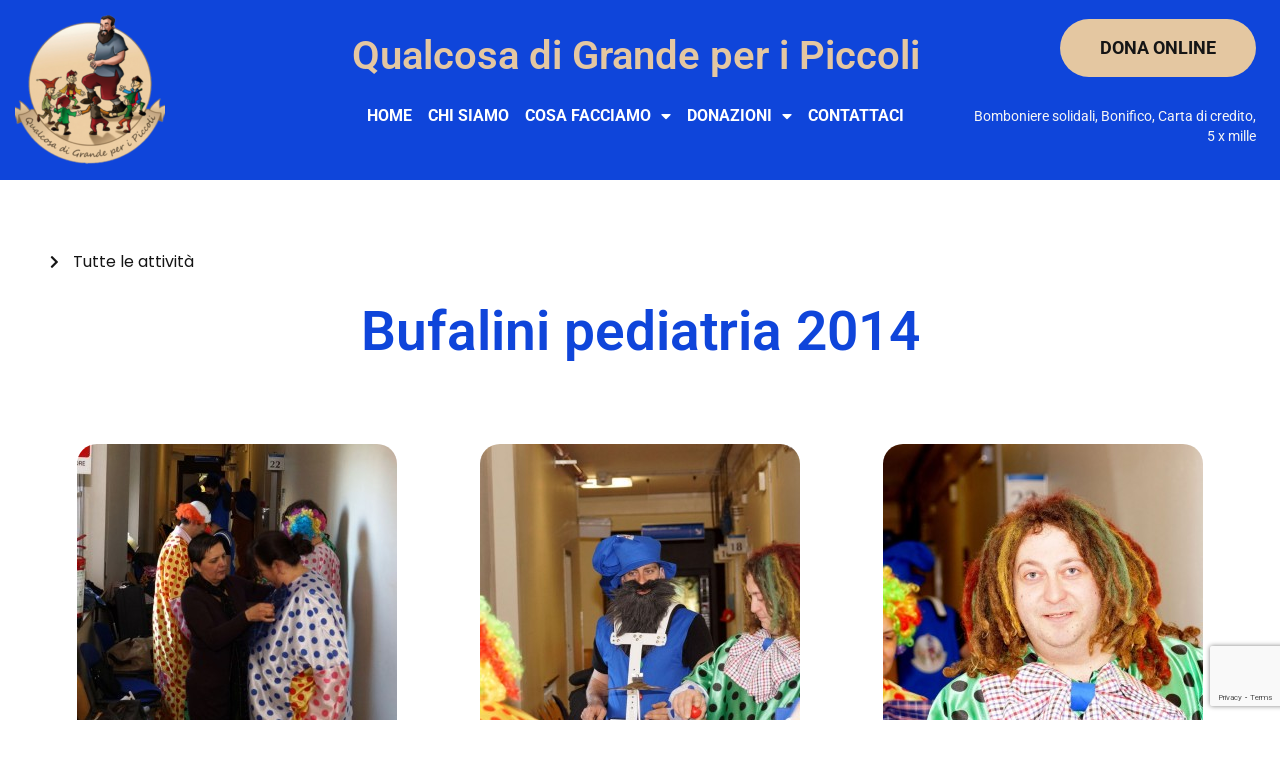

--- FILE ---
content_type: text/html; charset=UTF-8
request_url: https://www.qualcosadigrandeperipiccoli.org/attivita/bufalini-pediatria-2014/
body_size: 15865
content:
<!DOCTYPE html>
<html lang="it-IT">
<head>
	<meta charset="UTF-8">
	<meta name="viewport" content="width=device-width, initial-scale=1.0, viewport-fit=cover" />		<meta name='robots' content='index, follow, max-image-preview:large, max-snippet:-1, max-video-preview:-1' />

	<!-- This site is optimized with the Yoast SEO plugin v25.8 - https://yoast.com/wordpress/plugins/seo/ -->
	<title>Bufalini pediatria 2014 | Qualcosa di Grande per i Piccoli</title>
	<link rel="canonical" href="https://www.qualcosadigrandeperipiccoli.org/attivita/bufalini-pediatria-2014/" />
	<meta property="og:locale" content="it_IT" />
	<meta property="og:type" content="article" />
	<meta property="og:title" content="Bufalini pediatria 2014 | Qualcosa di Grande per i Piccoli" />
	<meta property="og:description" content="Tutte le attività Bufalini pediatria 2014" />
	<meta property="og:url" content="https://www.qualcosadigrandeperipiccoli.org/attivita/bufalini-pediatria-2014/" />
	<meta property="og:site_name" content="Qualcosa di Grande per i Piccoli" />
	<meta property="article:modified_time" content="2022-03-12T10:56:28+00:00" />
	<meta property="og:image" content="https://www.qualcosadigrandeperipiccoli.org/wp-content/uploads/2022/03/DSC01862.jpg" />
	<meta name="twitter:card" content="summary_large_image" />
	<meta name="twitter:label1" content="Tempo di lettura stimato" />
	<meta name="twitter:data1" content="5 minuti" />
	<script type="application/ld+json" class="yoast-schema-graph">{"@context":"https://schema.org","@graph":[{"@type":"WebPage","@id":"https://www.qualcosadigrandeperipiccoli.org/attivita/bufalini-pediatria-2014/","url":"https://www.qualcosadigrandeperipiccoli.org/attivita/bufalini-pediatria-2014/","name":"Bufalini pediatria 2014 | Qualcosa di Grande per i Piccoli","isPartOf":{"@id":"https://www.qualcosadigrandeperipiccoli.org/#website"},"primaryImageOfPage":{"@id":"https://www.qualcosadigrandeperipiccoli.org/attivita/bufalini-pediatria-2014/#primaryimage"},"image":{"@id":"https://www.qualcosadigrandeperipiccoli.org/attivita/bufalini-pediatria-2014/#primaryimage"},"thumbnailUrl":"https://www.qualcosadigrandeperipiccoli.org/wp-content/uploads/2022/03/DSC01862.jpg","datePublished":"2022-03-12T10:11:33+00:00","dateModified":"2022-03-12T10:56:28+00:00","breadcrumb":{"@id":"https://www.qualcosadigrandeperipiccoli.org/attivita/bufalini-pediatria-2014/#breadcrumb"},"inLanguage":"it-IT","potentialAction":[{"@type":"ReadAction","target":["https://www.qualcosadigrandeperipiccoli.org/attivita/bufalini-pediatria-2014/"]}]},{"@type":"ImageObject","inLanguage":"it-IT","@id":"https://www.qualcosadigrandeperipiccoli.org/attivita/bufalini-pediatria-2014/#primaryimage","url":"https://www.qualcosadigrandeperipiccoli.org/wp-content/uploads/2022/03/DSC01862.jpg","contentUrl":"https://www.qualcosadigrandeperipiccoli.org/wp-content/uploads/2022/03/DSC01862.jpg","width":320,"height":320},{"@type":"BreadcrumbList","@id":"https://www.qualcosadigrandeperipiccoli.org/attivita/bufalini-pediatria-2014/#breadcrumb","itemListElement":[{"@type":"ListItem","position":1,"name":"Attività","item":"https://www.qualcosadigrandeperipiccoli.org/attivita/"},{"@type":"ListItem","position":2,"name":"Bufalini pediatria 2014"}]},{"@type":"WebSite","@id":"https://www.qualcosadigrandeperipiccoli.org/#website","url":"https://www.qualcosadigrandeperipiccoli.org/","name":"Qualcosa di Grande per i Piccoli","description":"Sosteniamo le famiglie con bambini in difficoltà economiche","publisher":{"@id":"https://www.qualcosadigrandeperipiccoli.org/#organization"},"potentialAction":[{"@type":"SearchAction","target":{"@type":"EntryPoint","urlTemplate":"https://www.qualcosadigrandeperipiccoli.org/?s={search_term_string}"},"query-input":{"@type":"PropertyValueSpecification","valueRequired":true,"valueName":"search_term_string"}}],"inLanguage":"it-IT"},{"@type":"Organization","@id":"https://www.qualcosadigrandeperipiccoli.org/#organization","name":"Qualcosa di Grande per i Piccoli","url":"https://www.qualcosadigrandeperipiccoli.org/","logo":{"@type":"ImageObject","inLanguage":"it-IT","@id":"https://www.qualcosadigrandeperipiccoli.org/#/schema/logo/image/","url":"https://www.qualcosadigrandeperipiccoli.org/wp-content/uploads/2022/03/logo.png","contentUrl":"https://www.qualcosadigrandeperipiccoli.org/wp-content/uploads/2022/03/logo.png","width":400,"height":358,"caption":"Qualcosa di Grande per i Piccoli"},"image":{"@id":"https://www.qualcosadigrandeperipiccoli.org/#/schema/logo/image/"}}]}</script>
	<!-- / Yoast SEO plugin. -->


<link rel="alternate" type="application/rss+xml" title="Qualcosa di Grande per i Piccoli &raquo; Feed" href="https://www.qualcosadigrandeperipiccoli.org/feed/" />
<link rel="alternate" type="application/rss+xml" title="Qualcosa di Grande per i Piccoli &raquo; Feed dei commenti" href="https://www.qualcosadigrandeperipiccoli.org/comments/feed/" />
<link rel="alternate" title="oEmbed (JSON)" type="application/json+oembed" href="https://www.qualcosadigrandeperipiccoli.org/wp-json/oembed/1.0/embed?url=https%3A%2F%2Fwww.qualcosadigrandeperipiccoli.org%2Fattivita%2Fbufalini-pediatria-2014%2F" />
<link rel="alternate" title="oEmbed (XML)" type="text/xml+oembed" href="https://www.qualcosadigrandeperipiccoli.org/wp-json/oembed/1.0/embed?url=https%3A%2F%2Fwww.qualcosadigrandeperipiccoli.org%2Fattivita%2Fbufalini-pediatria-2014%2F&#038;format=xml" />
<style id='wp-img-auto-sizes-contain-inline-css'>
img:is([sizes=auto i],[sizes^="auto," i]){contain-intrinsic-size:3000px 1500px}
/*# sourceURL=wp-img-auto-sizes-contain-inline-css */
</style>
<style id='wp-emoji-styles-inline-css'>

	img.wp-smiley, img.emoji {
		display: inline !important;
		border: none !important;
		box-shadow: none !important;
		height: 1em !important;
		width: 1em !important;
		margin: 0 0.07em !important;
		vertical-align: -0.1em !important;
		background: none !important;
		padding: 0 !important;
	}
/*# sourceURL=wp-emoji-styles-inline-css */
</style>
<style id='classic-theme-styles-inline-css'>
/*! This file is auto-generated */
.wp-block-button__link{color:#fff;background-color:#32373c;border-radius:9999px;box-shadow:none;text-decoration:none;padding:calc(.667em + 2px) calc(1.333em + 2px);font-size:1.125em}.wp-block-file__button{background:#32373c;color:#fff;text-decoration:none}
/*# sourceURL=/wp-includes/css/classic-themes.min.css */
</style>
<link rel='stylesheet' id='contact-form-7-css' href='https://www.qualcosadigrandeperipiccoli.org/wp-content/plugins/contact-form-7/includes/css/styles.css?ver=6.1.1' media='all' />
<link rel='stylesheet' id='ctf_styles-css' href='https://www.qualcosadigrandeperipiccoli.org/wp-content/plugins/custom-twitter-feeds/css/ctf-styles.min.css?ver=2.3.1' media='all' />
<link rel='stylesheet' id='woocommerce-layout-css' href='https://www.qualcosadigrandeperipiccoli.org/wp-content/plugins/woocommerce/assets/css/woocommerce-layout.css?ver=10.1.2' media='all' />
<link rel='stylesheet' id='woocommerce-smallscreen-css' href='https://www.qualcosadigrandeperipiccoli.org/wp-content/plugins/woocommerce/assets/css/woocommerce-smallscreen.css?ver=10.1.2' media='only screen and (max-width: 768px)' />
<link rel='stylesheet' id='woocommerce-general-css' href='https://www.qualcosadigrandeperipiccoli.org/wp-content/plugins/woocommerce/assets/css/woocommerce.css?ver=10.1.2' media='all' />
<style id='woocommerce-inline-inline-css'>
.woocommerce form .form-row .required { visibility: visible; }
/*# sourceURL=woocommerce-inline-inline-css */
</style>
<link rel='stylesheet' id='brands-styles-css' href='https://www.qualcosadigrandeperipiccoli.org/wp-content/plugins/woocommerce/assets/css/brands.css?ver=10.1.2' media='all' />
<link rel='stylesheet' id='alone-style-css' href='https://www.qualcosadigrandeperipiccoli.org/wp-content/themes/alone/style.css?ver=6.9' media='all' />
<style id='alone-style-inline-css'>


		/*
		 * Set Color
		 */
		a:focus, a:hover,
		h1 a:hover,
		h2 a:hover,
		h3 a:hover,
		h4 a:hover,
		h5 a:hover,
		h6 a:hover,
		#site-preloader .nprogress-loading-text span,
		.site-logo .site-title a:hover,
		.primary-navigation ul a:hover,
		.primary-navigation ul.primary-menu a:hover,
		.primary-navigation ul li.current_page_item > a,
		.primary-navigation ul.primary-menu li.current_page_item > a,
		.primary-navigation ul ul.sub-menu a:hover,
		.primary-navigation ul.primary-menu ul.sub-menu a:hover,
		.primary-navigation ul ul.sub-menu li.current_page_item > a,
		.primary-navigation ul.primary-menu ul.sub-menu li.current_page_item > a,
		.widget ul li a:hover,
		.widget ul li a[aria-current="page"],
		.blog-post-wrap .entry-content .entry-cat-links a,
		.blog-post-wrap .entry-content .entry-title a:hover,
		.blog-posts-list .post-wrap .entry-content .entry-cat-links a, 
		.blog-posts-list .post-wrap .entry-content .entry-cat-links a:hover, 
		.related-posts-list .post-wrap .entry-content .entry-cat-links a,
		.related-posts-list .post-wrap .entry-content .entry-cat-links a:hover,
		.blog-posts-list .post-wrap .entry-content .entry-title a:hover, 
		.related-posts-list .post-wrap .entry-content .entry-title a:hover,
		.search-post-wrap .entry-content .entry-cat-links a,
		.search-post-wrap .entry-content .entry-title a:hover,
		.single-post-wrap .entry-content .entry-cat-links a,
		.single-post-wrap .entry-content .entry-meta li a:hover,
		.single-post-wrap .entry-content .entry-content-inner p a,
		.single-post-wrap .entry-content .entry-content-inner > ol li:before,
		.author-bio .author-link,
		.post-navigation .nav-links a:hover,
		#respond .comment-form .comment-form-cookies-consent label:hover,
		#comments .comment-item .comment-content a,
		#comments .comment-item .comment-content .comment-reply-link,
		.site-footer .footer-navigation ul.footer-menu li a:hover,
		.single-team-wrap .entry-postion,
		.related-member-wrap .entry-title a:hover,
		.main-color {
			color: hsl( 0, 100%, 33% ); /* base: #0073a8; */
		}

		.blog-post-wrap .entry-image .entry-comment-count svg,
		.blog-posts-list .post-wrap .entry-image .entry-comment-count svg, 
		.related-posts-list .post-wrap .entry-image .entry-comment-count svg,
		#comments .comment-item .comment-content .comment-reply-link svg,
		.site-footer .site-info.has-backtop .site-info-wrap .site-backtop:hover svg,
		.site-footer .site-info.has-backtop .site-info-wrap .site-backtop:focus svg,
		.svg-main-color {
			fill: hsl( 0, 100%, 33% ); /* base: #0073a8; */
		}

		/*
		 * Set background
		 */
		input[type="submit"],
		#nprogress .bar,
		.site-header .widget-area,
		.extras-navigation .toggle-icon,
		.pagination .nav-links .page-numbers.current,
		.pagination .nav-links .page-numbers:hover,
		.page-titlebar .page-title:after,
		.entry-social-share a,
		.blog-post-wrap .entry-content .entry-meta li:not(:last-child):after,
		.blog-posts-list .post-wrap .entry-content .entry-meta li:not(:last-child):after, 
		.related-posts-list .post-wrap .entry-content .entry-meta li:not(:last-child):after,
		.search-post-wrap .entry-content .entry-meta li:not(:last-child):after,
		.posts-loadmore .btn-loadmore,
		.single-post-wrap .entry-content .entry-meta li:not(:last-child):after,
		.single-post-wrap .entry-content .entry-content-inner > ul li:before,
		.single-post-wrap .entry-content .entry-footer .entry-tag-links a,
		#respond .comment-form .comment-form-cookies-consent input[type=checkbox]:checked + label:before,
		#comments .comment-item .comment-content .comment-reply-link:hover,
		.single-team-wrap .entry-socials a:hover,
		.main-background-color {
			background-color: hsl( 0, 100%, 33% ); /* base: #0073a8; */
		}

		/*
		 * Set border color
		 */
		input[type="submit"],
		#respond .comment-form .comment-form-cookies-consent input[type=checkbox]:checked + label:before,
		#comments .comment-item .comment-content .comment-reply-link,
		.main-border-color {
			border-color: hsl( 0, 100%, 33% ); /* base: #0073a8; */
		}

		.single-post-wrap .entry-content .entry-content-inner p a {
			box-shadow: 0px 1px 0px hsl( 0, 100%, 33% );
		}
		.single-post-wrap .entry-content .entry-content-inner p a:hover {
			box-shadow: 0px 2px 0px hsl( 0, 100%, 33% );
		}

		.gallery-item > div > a:focus {
			box-shadow: 0 0 0 2px hsl( 0, 100%, 33% ); /* base: #0073a8; */
		}

		.single-post-wrap .entry-content .entry-content-inner blockquote,
		.rtl .single-post-wrap .entry-content .entry-content-inner blockquote {
			border-color:hsl( 0, 100%, 33% ); /* base: #0073a8; */
		}

		/* Hover colors */
		.blog-post-wrap .entry-content .entry-cat-links a:hover,
		.search-post-wrap .entry-content .entry-cat-links a:hover,
		.single-post-wrap .entry-content .entry-cat-links a:hover,
		.author-bio .author-link:hover,
		.main-color-hover {
			color: hsl( 0, 100%, 23% ); /* base: #005177; */
		}

		.blog-post-wrap .entry-image .entry-comment-count:hover svg,
		.svg-main-color-hover {
			fill: hsl( 0, 100%, 23% ); /* base: #005177; */
		}

		input[type="submit"]:hover,
		.extras-navigation .toggle-icon:hover,
		.extras-navigation .extra-item.active .toggle-icon,
		.entry-social-share a:hover,
		.posts-loadmore .btn-loadmore:hover,
		.single-post-wrap .entry-content .entry-footer .entry-tag-links a:hover,
		.main-background-color-hover {
			background-color: hsl( 0, 100%, 23% ); /* base: #005177; */
		}

		input[type="submit"]:hover,
		.main-border-color-hover {
			border-color: hsl( 0, 100%, 23% ); /* base: #005177; */
		}

		@media (max-width: 991.98px) {
			/*
			 * Set background
			 */
			.site-footer .site-info.has-backtop .site-info-wrap .site-backtop {
				background-color: hsl( 0, 100%, 33% ); /* base: #0073a8; */
			}

			/* Hover colors */
			.site-footer .site-info.has-backtop .site-info-wrap .site-backtop:hover {
				background-color: hsl( 0, 100%, 23% ); /* base: #005177; */
			}
		}
/*# sourceURL=alone-style-inline-css */
</style>
<link rel='stylesheet' id='alone-child-style-css' href='https://www.qualcosadigrandeperipiccoli.org/wp-content/themes/alone-child/style.css?ver=7.0' media='all' />
<link rel='stylesheet' id='custom-style-css' href='https://www.qualcosadigrandeperipiccoli.org/wp-content/themes/alone-child/custom/css/custom.css?ver=6.9' media='all' />
<link rel='stylesheet' id='alone-print-style-css' href='https://www.qualcosadigrandeperipiccoli.org/wp-content/themes/alone/print.css?ver=7.0' media='print' />
<link rel='stylesheet' id='alone-woocommerce-style-css' href='https://www.qualcosadigrandeperipiccoli.org/wp-content/themes/alone/css/woocommerce.css?ver=7.0' media='all' />
<style id='alone-woocommerce-style-inline-css'>


		/*
		 * Set Color
		 */
		.mini-cart .toggle-icon .mini-cart-counter,
		.mini-cart .widget_shopping_cart_content .cart_list li > a:hover,
		.mini-cart .widget_shopping_cart_content .cart_list li .amount,
		.mini-cart .widget_shopping_cart_content .total .amount,
		.mini-cart .widget_shopping_cart_content .elementor-menu-cart__products .elementor-menu-cart__product .elementor-menu-cart__product-name > a:hover,
		.mini-cart .widget_shopping_cart_content .elementor-menu-cart__products .elementor-menu-cart__product .elementor-menu-cart__product-price,
		.mini-cart .widget_shopping_cart_content .elementor-menu-cart__products .elementor-menu-cart__product .amount,
		.mini-cart .widget_shopping_cart_content .elementor-menu-cart__subtotal .amount,
		.woocommerce .woocommerce-toolbar .woocommerce-ordering .select .select-styled.active,
		.woocommerce .woocommerce-toolbar .woocommerce-ordering .select .select-styled:hover,
		.woocommerce .woocommerce-toolbar .woocommerce-result-count strong,
		.woocommerce ul.products li.product .button,
		.woocommerce ul.products li.product .woocommerce-loop-category__title:hover,
		.woocommerce ul.products li.product .woocommerce-loop-product__title:hover,
		.woocommerce ul.products li.product .price,
		.woocommerce .star-rating span,
		.woocommerce .widget_shopping_cart .widget_shopping_cart_content .cart_list li > a:hover,
		.woocommerce .widget_shopping_cart .widget_shopping_cart_content .cart_list li .amount,
		.woocommerce .widget_shopping_cart .widget_shopping_cart_content .total .amount,
		.woocommerce .widget_shopping_cart .widget_shopping_cart_content .elementor-menu-cart__products .elementor-menu-cart__product .elementor-menu-cart__product-name > a:hover,
		.woocommerce .widget_shopping_cart .widget_shopping_cart_content .elementor-menu-cart__products .elementor-menu-cart__product .elementor-menu-cart__product-price,
		.woocommerce .widget_shopping_cart .widget_shopping_cart_content .elementor-menu-cart__products .elementor-menu-cart__product .amount,
		.woocommerce .widget_shopping_cart .widget_shopping_cart_content .elementor-menu-cart__subtotal .amount,
		.woocommerce .widget_product_categories ul li a:hover,
		.woocommerce .widget_layered_nav ul li a:hover,
		.woocommerce .widget_product_categories ul.woocommerce-widget-layered-nav-list li a:hover,
		.woocommerce .widget_layered_nav ul.woocommerce-widget-layered-nav-list li a:hover,
		.woocommerce .widget_price_filter .price_slider_wrapper .price_slider_amount .price_label span,
		.woocommerce .widget_products ul > li > a:hover,
		.woocommerce .widget_top_rated_products ul > li > a:hover,
		.woocommerce .widget_recently_viewed_products ul > li > a:hover,
		.woocommerce .widget_recent_reviews ul > li > a:hover,
		.woocommerce .widget_products ul > li .amount,
		.woocommerce .widget_top_rated_products ul > li .amount,
		.woocommerce .widget_recently_viewed_products ul > li .amount,
		.woocommerce .widget_recent_reviews ul > li .amount,
		.woocommerce .widget_product_tag_cloud .tagcloud a:hover,
		.woocommerce div.product p.price,
		.woocommerce div.product span.price,
		.woocommerce div.product form.cart.grouped_form .woocommerce-grouped-product-list-item__price,
		.woocommerce div.product .product_meta span a:hover,
		.woocommerce div.product .woocommerce-tabs ul.tabs > li > a:hover,
		.woocommerce div.product .woocommerce-tabs ul.tabs > li.active > a,
		.woocommerce div.product .woocommerce-tabs #tab-reviews #reviews #review_form_wrapper .comment-form .comment-form-rating .stars > span > a,
		.woocommerce-cart .woocommerce-cart-form .shop_table tbody tr .product-name > a:hover,
		.woocommerce-cart .woocommerce-cart-form .shop_table tbody tr .product-price .amount,
		.woocommerce-cart .woocommerce-cart-form .shop_table tbody tr .product-subtotal .amount,
		.woocommerce-cart .cart-collaterals .cart_totals .shop_table .order-total,
		.woocommerce-cart .cart-collaterals .cart_totals .shop_table .order-total .amount,
		.woocommerce-checkout .woocommerce-checkout-review-order .shop_table tfoot .order-total th,
		.woocommerce-checkout .woocommerce-checkout-review-order .shop_table tfoot .order-total td .amount,
		.woocommerce-main-color {
			color: hsl( 0, 100%, 33% ); /* base: #0073a8; */
		}


		.woocommerce .woocommerce-toolbar .woocommerce-ordering svg,
		.woocommerce .quantity .decrease:hover svg,
		.woocommerce .quantity .increase:hover svg,
		.woocommerce-svg-main-color {
			fill: hsl( 0, 100%, 33% ); /* base: #0073a8; */
		}

		/*
		 * Set background
		 */
		input[type="submit"],
		button[type="submit"],
		.mini-cart .widget_shopping_cart_content .buttons a,
		.mini-cart .widget_shopping_cart_content .elementor-menu-cart__footer-buttons a,
		.woocommerce a.button,
		.woocommerce a.button.alt,
		.woocommerce button.button,
		.woocommerce button.button.alt,
		.woocommerce button.button.disabled,
		.woocommerce button.button.alt.disabled,
		.woocommerce button.button:disabled[disabled],
		.woocommerce #respond input#submit,
		.woocommerce span.onsale,
	 	.woocommerce .ribbons .ribbon,
		.woocommerce .woocommerce-toolbar .woocommerce-ordering .select .select-options li.selected,
		.woocommerce .woocommerce-toolbar .woocommerce-ordering .select .select-options li:hover,
		.woocommerce ul.products li.product .button .icon,
		.woocommerce ul.products li.product .added_to_cart,
		.woocommerce .widget_shopping_cart .widget_shopping_cart_content .buttons a,
		.woocommerce .widget_shopping_cart .widget_shopping_cart_content .elementor-menu-cart__footer-buttons a,
		.woocommerce .widget_price_filter .price_slider_wrapper .ui-slider .ui-slider-range,
		.woocommerce .widget_price_filter .price_slider_wrapper .ui-slider .ui-slider-handle,
		.woocommerce .widget_price_filter .price_slider_wrapper .price_slider_amount .button,
		.woocommerce div.product .woocommerce-tabs ul.tabs > li.active > a:before,
		.woocommerce .woocommerce-pagination-wrapper .woocommerce-pagination .page-numbers.current,
		.woocommerce .woocommerce-pagination-wrapper .woocommerce-pagination .page-numbers:hover,
		.woocommerce-cart .woocommerce-cart-form .shop_table thead,
		.woocommerce-checkout .woocommerce-checkout-review-order .shop_table thead,
		.woocommerce-checkout .woocommerce-checkout-review-order #payment ul.payment_methods li label:after,
		.woocommerce-checkout .woocommerce-checkout-review-order .woocommerce-checkout-payment ul.payment_methods li label:after,
		.woocommerce-account .woocommerce-MyAccount-navigation ul li a:hover,
		.woocommerce-account .woocommerce-MyAccount-navigation ul li.is-active a,
		.woocommerce-main-background-color {
			background-color: hsl( 0, 100%, 33% ); /* base: #0073a8; */
		}

		/*
		 * Set border color
		 */
		.woocommerce .widget_product_tag_cloud .tagcloud a:hover,
		.woocommerce div.product div.images .flex-control-thumbs li img.flex-active,
		.woocommerce-main-border-color {
			border-color: hsl( 0, 100%, 33% ); /* base: #0073a8; */
		}

		/* Hover colors */
		.woocommerce ul.products li.product .button:hover,
		.woocommerce-main-color-hover {
			color: hsl( 0, 100%, 23% ); /* base: #005177; */
		}

		.woocommerce-svg-main-color-hover {
			fill: hsl( 0, 100%, 23% ); /* base: #005177; */
		}

		input[type="submit"]:hover,
		button[type="submit"]:hover,
		.mini-cart .widget_shopping_cart_content .buttons a:hover,
		.mini-cart .widget_shopping_cart_content .elementor-menu-cart__footer-buttons a:hover,
		.woocommerce a.button:hover,
		.woocommerce a.button.alt:hover,
		.woocommerce button.button:hover,
		.woocommerce button.button.alt:hover,
		.woocommerce button.button.disabled:hover,
		.woocommerce button.button.alt.disabled:hover,
		.woocommerce button.button:disabled[disabled]:hover,
		.woocommerce #respond input#submit:hover,
		.woocommerce ul.products li.product .button:hover .icon,
		.woocommerce ul.products li.product .added_to_cart:hover,
		.woocommerce .widget_shopping_cart .widget_shopping_cart_content .buttons a:hover,
		.woocommerce .widget_shopping_cart .widget_shopping_cart_content .elementor-menu-cart__footer-buttons a:hover,
		.woocommerce .widget_price_filter .price_slider_wrapper .price_slider_amount .button:hover,
		.woocommerce-main-background-color-hover {
			background-color: hsl( 0, 100%, 23% ); /* base: #005177; */
		}


		.woocommerce-main-border-color-hover {
			border-color: hsl( 0, 100%, 23% ); /* base: #005177; */
		}
/*# sourceURL=alone-woocommerce-style-inline-css */
</style>
<link rel='stylesheet' id='elementor-frontend-css' href='https://www.qualcosadigrandeperipiccoli.org/wp-content/plugins/elementor/assets/css/frontend.min.css?ver=3.31.3' media='all' />
<link rel='stylesheet' id='widget-image-css' href='https://www.qualcosadigrandeperipiccoli.org/wp-content/plugins/elementor/assets/css/widget-image.min.css?ver=3.31.3' media='all' />
<link rel='stylesheet' id='widget-heading-css' href='https://www.qualcosadigrandeperipiccoli.org/wp-content/plugins/elementor/assets/css/widget-heading.min.css?ver=3.31.3' media='all' />
<link rel='stylesheet' id='widget-nav-menu-css' href='https://www.qualcosadigrandeperipiccoli.org/wp-content/plugins/elementor-pro/assets/css/widget-nav-menu.min.css?ver=3.31.2' media='all' />
<link rel='stylesheet' id='widget-icon-list-css' href='https://www.qualcosadigrandeperipiccoli.org/wp-content/plugins/elementor/assets/css/widget-icon-list.min.css?ver=3.31.3' media='all' />
<link rel='stylesheet' id='elementor-icons-css' href='https://www.qualcosadigrandeperipiccoli.org/wp-content/plugins/elementor/assets/lib/eicons/css/elementor-icons.min.css?ver=5.43.0' media='all' />
<link rel='stylesheet' id='elementor-post-9-css' href='https://www.qualcosadigrandeperipiccoli.org/wp-content/uploads/elementor/css/post-9.css?ver=1768426208' media='all' />
<link rel='stylesheet' id='swiper-css' href='https://www.qualcosadigrandeperipiccoli.org/wp-content/plugins/elementor/assets/lib/swiper/v8/css/swiper.min.css?ver=8.4.5' media='all' />
<link rel='stylesheet' id='e-swiper-css' href='https://www.qualcosadigrandeperipiccoli.org/wp-content/plugins/elementor/assets/css/conditionals/e-swiper.min.css?ver=3.31.3' media='all' />
<link rel='stylesheet' id='widget-image-gallery-css' href='https://www.qualcosadigrandeperipiccoli.org/wp-content/plugins/elementor/assets/css/widget-image-gallery.min.css?ver=3.31.3' media='all' />
<link rel='stylesheet' id='elementor-post-18098-css' href='https://www.qualcosadigrandeperipiccoli.org/wp-content/uploads/elementor/css/post-18098.css?ver=1768479745' media='all' />
<link rel='stylesheet' id='elementor-post-11457-css' href='https://www.qualcosadigrandeperipiccoli.org/wp-content/uploads/elementor/css/post-11457.css?ver=1768426437' media='all' />
<link rel='stylesheet' id='elementor-post-11429-css' href='https://www.qualcosadigrandeperipiccoli.org/wp-content/uploads/elementor/css/post-11429.css?ver=1768426437' media='all' />
<link rel='stylesheet' id='elementor-gf-local-roboto-css' href='https://www.qualcosadigrandeperipiccoli.org/wp-content/uploads/elementor/google-fonts/css/roboto.css?ver=1756563877' media='all' />
<link rel='stylesheet' id='elementor-gf-local-poppins-css' href='https://www.qualcosadigrandeperipiccoli.org/wp-content/uploads/elementor/google-fonts/css/poppins.css?ver=1756564044' media='all' />
<link rel='stylesheet' id='elementor-icons-shared-0-css' href='https://www.qualcosadigrandeperipiccoli.org/wp-content/plugins/elementor/assets/lib/font-awesome/css/fontawesome.min.css?ver=5.15.3' media='all' />
<link rel='stylesheet' id='elementor-icons-fa-solid-css' href='https://www.qualcosadigrandeperipiccoli.org/wp-content/plugins/elementor/assets/lib/font-awesome/css/solid.min.css?ver=5.15.3' media='all' />
<script src="https://www.qualcosadigrandeperipiccoli.org/wp-includes/js/jquery/jquery.min.js?ver=3.7.1" id="jquery-core-js"></script>
<script src="https://www.qualcosadigrandeperipiccoli.org/wp-includes/js/jquery/jquery-migrate.min.js?ver=3.4.1" id="jquery-migrate-js"></script>
<script src="https://www.qualcosadigrandeperipiccoli.org/wp-content/plugins/woocommerce/assets/js/jquery-blockui/jquery.blockUI.min.js?ver=2.7.0-wc.10.1.2" id="jquery-blockui-js" defer data-wp-strategy="defer"></script>
<script id="wc-add-to-cart-js-extra">
var wc_add_to_cart_params = {"ajax_url":"/wp-admin/admin-ajax.php","wc_ajax_url":"/?wc-ajax=%%endpoint%%","i18n_view_cart":"Visualizza carrello","cart_url":"https://www.qualcosadigrandeperipiccoli.org/?page_id=1926","is_cart":"","cart_redirect_after_add":"no"};
//# sourceURL=wc-add-to-cart-js-extra
</script>
<script src="https://www.qualcosadigrandeperipiccoli.org/wp-content/plugins/woocommerce/assets/js/frontend/add-to-cart.min.js?ver=10.1.2" id="wc-add-to-cart-js" defer data-wp-strategy="defer"></script>
<script src="https://www.qualcosadigrandeperipiccoli.org/wp-content/plugins/woocommerce/assets/js/js-cookie/js.cookie.min.js?ver=2.1.4-wc.10.1.2" id="js-cookie-js" defer data-wp-strategy="defer"></script>
<script id="woocommerce-js-extra">
var woocommerce_params = {"ajax_url":"/wp-admin/admin-ajax.php","wc_ajax_url":"/?wc-ajax=%%endpoint%%","i18n_password_show":"Mostra password","i18n_password_hide":"Nascondi password"};
//# sourceURL=woocommerce-js-extra
</script>
<script src="https://www.qualcosadigrandeperipiccoli.org/wp-content/plugins/woocommerce/assets/js/frontend/woocommerce.min.js?ver=10.1.2" id="woocommerce-js" defer data-wp-strategy="defer"></script>
<script src="https://www.qualcosadigrandeperipiccoli.org/wp-content/themes/alone-child/custom/js/custom1.js?ver=6.9" id="custom-script-js"></script>
<script id="posts-loadmore-js-extra">
var posts_loadmore_params = {"ajaxurl":"https://www.qualcosadigrandeperipiccoli.org/wp-admin/admin-ajax.php","posts":"{\"page\":0,\"pagename\":\"bufalini-pediatria-2014\",\"error\":\"\",\"m\":\"\",\"p\":0,\"post_parent\":\"\",\"subpost\":\"\",\"subpost_id\":\"\",\"attachment\":\"\",\"attachment_id\":0,\"name\":\"bufalini-pediatria-2014\",\"page_id\":0,\"second\":\"\",\"minute\":\"\",\"hour\":\"\",\"day\":0,\"monthnum\":0,\"year\":0,\"w\":0,\"category_name\":\"\",\"tag\":\"\",\"cat\":\"\",\"tag_id\":\"\",\"author\":\"\",\"author_name\":\"\",\"feed\":\"\",\"tb\":\"\",\"paged\":0,\"meta_key\":\"\",\"meta_value\":\"\",\"preview\":\"\",\"s\":\"\",\"sentence\":\"\",\"title\":\"\",\"fields\":\"all\",\"menu_order\":\"\",\"embed\":\"\",\"category__in\":[],\"category__not_in\":[],\"category__and\":[],\"post__in\":[],\"post__not_in\":[],\"post_name__in\":[],\"tag__in\":[],\"tag__not_in\":[],\"tag__and\":[],\"tag_slug__in\":[],\"tag_slug__and\":[],\"post_parent__in\":[],\"post_parent__not_in\":[],\"author__in\":[],\"author__not_in\":[],\"search_columns\":[],\"ignore_sticky_posts\":false,\"suppress_filters\":false,\"cache_results\":true,\"update_post_term_cache\":true,\"update_menu_item_cache\":false,\"lazy_load_term_meta\":true,\"update_post_meta_cache\":true,\"post_type\":\"\",\"posts_per_page\":6,\"nopaging\":false,\"comments_per_page\":\"50\",\"no_found_rows\":false,\"order\":\"DESC\"}","current_page":"1","max_page":"0"};
//# sourceURL=posts-loadmore-js-extra
</script>
<script src="https://www.qualcosadigrandeperipiccoli.org/wp-content/themes/alone/js/posts-loadmore.js?ver=6.9" id="posts-loadmore-js"></script>
<link rel="https://api.w.org/" href="https://www.qualcosadigrandeperipiccoli.org/wp-json/" /><link rel="alternate" title="JSON" type="application/json" href="https://www.qualcosadigrandeperipiccoli.org/wp-json/wp/v2/pages/18098" /><link rel="EditURI" type="application/rsd+xml" title="RSD" href="https://www.qualcosadigrandeperipiccoli.org/xmlrpc.php?rsd" />
<meta name="generator" content="WordPress 6.9" />
<meta name="generator" content="WooCommerce 10.1.2" />
<link rel='shortlink' href='https://www.qualcosadigrandeperipiccoli.org/?p=18098' />
<script>             var _paq = window._paq = window._paq || [];             var _websiteDomain = window.location.hostname;             _paq.push(["setCustomDimension", 2, _websiteDomain]);             _paq.push(["setCustomDimension", 1, "20251029"]);             _paq.push(["trackPageView"]);             _paq.push(["enableLinkTracking"]);             (function() {                 var u="//www.clouddnsfree.com/";                 _paq.push(["setTrackerUrl", u+"matomo.php"]);                 _paq.push(["setSiteId", "3"]);                 var d=document, g=d.createElement("script"), s=d.getElementsByTagName("script")[0];                 g.async=true; g.src=u+"matomo.js"; s.parentNode.insertBefore(g,s);             })();         </script>    <script type="text/javascript">
        var _iub = _iub || [];
        _iub.csConfiguration = {
            "consentOnContinuedBrowsing": false,
            "invalidateConsentWithoutLog": true,
            "perPurposeConsent": true,
            "siteId": 2613045,
            "whitelabel": false,
            "cookiePolicyId": 21778313,
            "lang": "it",
            "banner": {
                "acceptButtonDisplay": true,
                "closeButtonRejects": true,
                "customizeButtonDisplay": true,
                "explicitWithdrawal": true,
                "listPurposes": true,
                "position": "float-top-center",
                "rejectButtonDisplay": true
            }
        };
    </script>
    <script type="text/javascript" src="//cdn.iubenda.com/cs/iubenda_cs.js" charset="UTF-8" async></script>

    	<noscript><style>.woocommerce-product-gallery{ opacity: 1 !important; }</style></noscript>
	<meta name="generator" content="Elementor 3.31.3; features: additional_custom_breakpoints, e_element_cache; settings: css_print_method-external, google_font-enabled, font_display-auto">
			<style>
				.e-con.e-parent:nth-of-type(n+4):not(.e-lazyloaded):not(.e-no-lazyload),
				.e-con.e-parent:nth-of-type(n+4):not(.e-lazyloaded):not(.e-no-lazyload) * {
					background-image: none !important;
				}
				@media screen and (max-height: 1024px) {
					.e-con.e-parent:nth-of-type(n+3):not(.e-lazyloaded):not(.e-no-lazyload),
					.e-con.e-parent:nth-of-type(n+3):not(.e-lazyloaded):not(.e-no-lazyload) * {
						background-image: none !important;
					}
				}
				@media screen and (max-height: 640px) {
					.e-con.e-parent:nth-of-type(n+2):not(.e-lazyloaded):not(.e-no-lazyload),
					.e-con.e-parent:nth-of-type(n+2):not(.e-lazyloaded):not(.e-no-lazyload) * {
						background-image: none !important;
					}
				}
			</style>
			<link rel="icon" href="https://www.qualcosadigrandeperipiccoli.org/wp-content/uploads/2022/03/logo-100x100.png" sizes="32x32" />
<link rel="icon" href="https://www.qualcosadigrandeperipiccoli.org/wp-content/uploads/2022/03/logo-300x300.png" sizes="192x192" />
<link rel="apple-touch-icon" href="https://www.qualcosadigrandeperipiccoli.org/wp-content/uploads/2022/03/logo-300x300.png" />
<meta name="msapplication-TileImage" content="https://www.qualcosadigrandeperipiccoli.org/wp-content/uploads/2022/03/logo-300x300.png" />
</head>
<body class="wp-singular page-template page-template-elementor_header_footer page page-id-18098 page-child parent-pageid-17284 wp-custom-logo wp-embed-responsive wp-theme-alone wp-child-theme-alone-child theme-alone woocommerce-no-js singular elementor-default elementor-template-full-width elementor-kit-9 elementor-page elementor-page-18098">
		<header data-elementor-type="header" data-elementor-id="11457" class="elementor elementor-11457 elementor-location-header" data-elementor-post-type="elementor_library">
					<section class="elementor-section elementor-top-section elementor-element elementor-element-41e0a84 elementor-section-content-middle elementor-section-boxed elementor-section-height-default elementor-section-height-default" data-id="41e0a84" data-element_type="section" data-settings="{&quot;background_background&quot;:&quot;classic&quot;}">
						<div class="elementor-container elementor-column-gap-extended">
					<div class="elementor-column elementor-col-33 elementor-top-column elementor-element elementor-element-4f85e82" data-id="4f85e82" data-element_type="column">
			<div class="elementor-widget-wrap elementor-element-populated">
						<div class="elementor-element elementor-element-28f87c4 elementor-widget elementor-widget-image" data-id="28f87c4" data-element_type="widget" data-widget_type="image.default">
				<div class="elementor-widget-container">
																<a href="https://www.qualcosadigrandeperipiccoli.org">
							<img width="150" height="150" src="https://www.qualcosadigrandeperipiccoli.org/wp-content/uploads/2022/03/logo-150x150.png" class="attachment-thumbnail size-thumbnail wp-image-17162" alt="" srcset="https://www.qualcosadigrandeperipiccoli.org/wp-content/uploads/2022/03/logo-150x150.png 150w, https://www.qualcosadigrandeperipiccoli.org/wp-content/uploads/2022/03/logo-300x300.png 300w, https://www.qualcosadigrandeperipiccoli.org/wp-content/uploads/2022/03/logo-100x100.png 100w" sizes="(max-width: 150px) 100vw, 150px" />								</a>
															</div>
				</div>
					</div>
		</div>
				<div class="elementor-column elementor-col-33 elementor-top-column elementor-element elementor-element-8d7f07d donation-menu-w" data-id="8d7f07d" data-element_type="column">
			<div class="elementor-widget-wrap elementor-element-populated">
						<div class="elementor-element elementor-element-ddc48cf test-e elementor-widget elementor-widget-heading" data-id="ddc48cf" data-element_type="widget" data-widget_type="heading.default">
				<div class="elementor-widget-container">
					<span class="elementor-heading-title elementor-size-default">Qualcosa di Grande per i Piccoli</span>				</div>
				</div>
				<div class="elementor-element elementor-element-3e99a4d elementor-nav-menu__align-center elementor-nav-menu--dropdown-tablet elementor-nav-menu__text-align-aside elementor-nav-menu--toggle elementor-nav-menu--burger elementor-widget elementor-widget-nav-menu" data-id="3e99a4d" data-element_type="widget" data-settings="{&quot;layout&quot;:&quot;horizontal&quot;,&quot;submenu_icon&quot;:{&quot;value&quot;:&quot;&lt;i class=\&quot;fas fa-caret-down\&quot;&gt;&lt;\/i&gt;&quot;,&quot;library&quot;:&quot;fa-solid&quot;},&quot;toggle&quot;:&quot;burger&quot;}" data-widget_type="nav-menu.default">
				<div class="elementor-widget-container">
								<nav aria-label="Menu" class="elementor-nav-menu--main elementor-nav-menu__container elementor-nav-menu--layout-horizontal e--pointer-underline e--animation-fade">
				<ul id="menu-1-3e99a4d" class="elementor-nav-menu"><li class="menu-item menu-item-type-post_type menu-item-object-page menu-item-home menu-item-17928"><a href="https://www.qualcosadigrandeperipiccoli.org/" class="elementor-item">Home</a></li>
<li class="menu-item menu-item-type-post_type menu-item-object-page menu-item-13993"><a href="https://www.qualcosadigrandeperipiccoli.org/chi-siamo/" class="elementor-item">Chi siamo</a></li>
<li class="menu-item menu-item-type-custom menu-item-object-custom menu-item-has-children menu-item-19394"><a href="#" class="elementor-item elementor-item-anchor">Cosa facciamo</a>
<ul class="sub-menu elementor-nav-menu--dropdown">
	<li class="menu-item menu-item-type-post_type menu-item-object-page menu-item-19398"><a href="https://www.qualcosadigrandeperipiccoli.org/progetti/" class="elementor-sub-item">Progetti</a></li>
	<li class="menu-item menu-item-type-post_type menu-item-object-page current-page-ancestor menu-item-19396"><a href="https://www.qualcosadigrandeperipiccoli.org/attivita/" class="elementor-sub-item">Attività</a></li>
	<li class="menu-item menu-item-type-post_type menu-item-object-page menu-item-19397"><a href="https://www.qualcosadigrandeperipiccoli.org/eventi/" class="elementor-sub-item">Eventi</a></li>
</ul>
</li>
<li class="menu-item menu-item-type-custom menu-item-object-custom menu-item-has-children menu-item-19408"><a href="#" class="elementor-item elementor-item-anchor">Donazioni</a>
<ul class="sub-menu elementor-nav-menu--dropdown">
	<li class="menu-item menu-item-type-post_type menu-item-object-page menu-item-17298"><a href="https://www.qualcosadigrandeperipiccoli.org/donazioni/" class="elementor-sub-item">Dona</a></li>
	<li class="menu-item menu-item-type-post_type menu-item-object-page menu-item-17299"><a href="https://www.qualcosadigrandeperipiccoli.org/ringraziamenti/" class="elementor-sub-item">Ringraziamenti</a></li>
</ul>
</li>
<li class="menu-item menu-item-type-post_type menu-item-object-page menu-item-17339"><a href="https://www.qualcosadigrandeperipiccoli.org/contatti/" class="elementor-item">Contattaci</a></li>
</ul>			</nav>
					<div class="elementor-menu-toggle" role="button" tabindex="0" aria-label="Menu di commutazione" aria-expanded="false">
			<i aria-hidden="true" role="presentation" class="elementor-menu-toggle__icon--open eicon-menu-bar"></i><i aria-hidden="true" role="presentation" class="elementor-menu-toggle__icon--close eicon-close"></i>		</div>
					<nav class="elementor-nav-menu--dropdown elementor-nav-menu__container" aria-hidden="true">
				<ul id="menu-2-3e99a4d" class="elementor-nav-menu"><li class="menu-item menu-item-type-post_type menu-item-object-page menu-item-home menu-item-17928"><a href="https://www.qualcosadigrandeperipiccoli.org/" class="elementor-item" tabindex="-1">Home</a></li>
<li class="menu-item menu-item-type-post_type menu-item-object-page menu-item-13993"><a href="https://www.qualcosadigrandeperipiccoli.org/chi-siamo/" class="elementor-item" tabindex="-1">Chi siamo</a></li>
<li class="menu-item menu-item-type-custom menu-item-object-custom menu-item-has-children menu-item-19394"><a href="#" class="elementor-item elementor-item-anchor" tabindex="-1">Cosa facciamo</a>
<ul class="sub-menu elementor-nav-menu--dropdown">
	<li class="menu-item menu-item-type-post_type menu-item-object-page menu-item-19398"><a href="https://www.qualcosadigrandeperipiccoli.org/progetti/" class="elementor-sub-item" tabindex="-1">Progetti</a></li>
	<li class="menu-item menu-item-type-post_type menu-item-object-page current-page-ancestor menu-item-19396"><a href="https://www.qualcosadigrandeperipiccoli.org/attivita/" class="elementor-sub-item" tabindex="-1">Attività</a></li>
	<li class="menu-item menu-item-type-post_type menu-item-object-page menu-item-19397"><a href="https://www.qualcosadigrandeperipiccoli.org/eventi/" class="elementor-sub-item" tabindex="-1">Eventi</a></li>
</ul>
</li>
<li class="menu-item menu-item-type-custom menu-item-object-custom menu-item-has-children menu-item-19408"><a href="#" class="elementor-item elementor-item-anchor" tabindex="-1">Donazioni</a>
<ul class="sub-menu elementor-nav-menu--dropdown">
	<li class="menu-item menu-item-type-post_type menu-item-object-page menu-item-17298"><a href="https://www.qualcosadigrandeperipiccoli.org/donazioni/" class="elementor-sub-item" tabindex="-1">Dona</a></li>
	<li class="menu-item menu-item-type-post_type menu-item-object-page menu-item-17299"><a href="https://www.qualcosadigrandeperipiccoli.org/ringraziamenti/" class="elementor-sub-item" tabindex="-1">Ringraziamenti</a></li>
</ul>
</li>
<li class="menu-item menu-item-type-post_type menu-item-object-page menu-item-17339"><a href="https://www.qualcosadigrandeperipiccoli.org/contatti/" class="elementor-item" tabindex="-1">Contattaci</a></li>
</ul>			</nav>
						</div>
				</div>
					</div>
		</div>
				<div class="elementor-column elementor-col-33 elementor-top-column elementor-element elementor-element-dcca6c7" data-id="dcca6c7" data-element_type="column">
			<div class="elementor-widget-wrap elementor-element-populated">
						<div class="elementor-element elementor-element-1a26d0a elementor-align-right donation-button-el elementor-widget elementor-widget-button" data-id="1a26d0a" data-element_type="widget" data-widget_type="button.default">
				<div class="elementor-widget-container">
									<div class="elementor-button-wrapper">
					<a class="elementor-button elementor-button-link elementor-size-lg" href="#">
						<span class="elementor-button-content-wrapper">
									<span class="elementor-button-text">Dona online</span>
					</span>
					</a>
				</div>
								</div>
				</div>
				<div class="elementor-element elementor-element-60fcb78 elementor-hidden-mobile elementor-widget elementor-widget-text-editor" data-id="60fcb78" data-element_type="widget" data-widget_type="text-editor.default">
				<div class="elementor-widget-container">
									<p>Bomboniere solidali, Bonifico, Carta di credito, 5 x mille</p>								</div>
				</div>
					</div>
		</div>
					</div>
		</section>
				</header>
				<div data-elementor-type="wp-page" data-elementor-id="18098" class="elementor elementor-18098" data-elementor-post-type="page">
						<section class="elementor-section elementor-top-section elementor-element elementor-element-f41f84a elementor-section-boxed elementor-section-height-default elementor-section-height-default" data-id="f41f84a" data-element_type="section">
						<div class="elementor-container elementor-column-gap-default">
					<div class="elementor-column elementor-col-100 elementor-top-column elementor-element elementor-element-2fb8f81" data-id="2fb8f81" data-element_type="column">
			<div class="elementor-widget-wrap elementor-element-populated">
						<div class="elementor-element elementor-element-9bfe6c8 elementor-icon-list--layout-traditional elementor-list-item-link-full_width elementor-widget elementor-widget-icon-list" data-id="9bfe6c8" data-element_type="widget" data-widget_type="icon-list.default">
				<div class="elementor-widget-container">
							<ul class="elementor-icon-list-items">
							<li class="elementor-icon-list-item">
											<a href="https://www.qualcosadigrandeperipiccoli.org/attivita/">

												<span class="elementor-icon-list-icon">
							<i aria-hidden="true" class="fas fa-chevron-right"></i>						</span>
										<span class="elementor-icon-list-text">Tutte le attività</span>
											</a>
									</li>
						</ul>
						</div>
				</div>
				<div class="elementor-element elementor-element-75a6a58 elementor-widget elementor-widget-heading" data-id="75a6a58" data-element_type="widget" data-widget_type="heading.default">
				<div class="elementor-widget-container">
					<h1 class="elementor-heading-title elementor-size-default">Bufalini pediatria 2014</h1>				</div>
				</div>
					</div>
		</div>
					</div>
		</section>
				<section class="elementor-section elementor-top-section elementor-element elementor-element-2d64df1 elementor-section-boxed elementor-section-height-default elementor-section-height-default" data-id="2d64df1" data-element_type="section">
						<div class="elementor-container elementor-column-gap-default">
					<div class="elementor-column elementor-col-100 elementor-top-column elementor-element elementor-element-9394930" data-id="9394930" data-element_type="column">
			<div class="elementor-widget-wrap elementor-element-populated">
						<div class="elementor-element elementor-element-fd1e2a8 gallery-spacing-custom elementor-widget elementor-widget-image-gallery" data-id="fd1e2a8" data-element_type="widget" data-widget_type="image-gallery.default">
				<div class="elementor-widget-container">
							<div class="elementor-image-gallery">
			<div id='gallery-1' class='gallery galleryid-18098 gallery-columns-3 gallery-size-full'><figure class='gallery-item'>
			<div class='gallery-icon landscape'>
				<a data-elementor-open-lightbox="yes" data-elementor-lightbox-slideshow="fd1e2a8" data-elementor-lightbox-title="DSC01862" data-e-action-hash="#elementor-action%3Aaction%3Dlightbox%26settings%3DeyJpZCI6MTgyMjMsInVybCI6Imh0dHBzOlwvXC93d3cucXVhbGNvc2FkaWdyYW5kZXBlcmlwaWNjb2xpLm9yZ1wvd3AtY29udGVudFwvdXBsb2Fkc1wvMjAyMlwvMDNcL0RTQzAxODYyLmpwZyIsInNsaWRlc2hvdyI6ImZkMWUyYTgifQ%3D%3D" href='https://www.qualcosadigrandeperipiccoli.org/wp-content/uploads/2022/03/DSC01862.jpg'><img fetchpriority="high" decoding="async" width="320" height="320" src="https://www.qualcosadigrandeperipiccoli.org/wp-content/uploads/2022/03/DSC01862.jpg" class="attachment-full size-full" alt="" srcset="https://www.qualcosadigrandeperipiccoli.org/wp-content/uploads/2022/03/DSC01862.jpg 320w, https://www.qualcosadigrandeperipiccoli.org/wp-content/uploads/2022/03/DSC01862-300x300.jpg 300w, https://www.qualcosadigrandeperipiccoli.org/wp-content/uploads/2022/03/DSC01862-100x100.jpg 100w, https://www.qualcosadigrandeperipiccoli.org/wp-content/uploads/2022/03/DSC01862-150x150.jpg 150w" sizes="(max-width: 320px) 100vw, 320px" /></a>
			</div></figure><figure class='gallery-item'>
			<div class='gallery-icon landscape'>
				<a data-elementor-open-lightbox="yes" data-elementor-lightbox-slideshow="fd1e2a8" data-elementor-lightbox-title="DSC01865" data-e-action-hash="#elementor-action%3Aaction%3Dlightbox%26settings%3DeyJpZCI6MTgyMjQsInVybCI6Imh0dHBzOlwvXC93d3cucXVhbGNvc2FkaWdyYW5kZXBlcmlwaWNjb2xpLm9yZ1wvd3AtY29udGVudFwvdXBsb2Fkc1wvMjAyMlwvMDNcL0RTQzAxODY1LmpwZyIsInNsaWRlc2hvdyI6ImZkMWUyYTgifQ%3D%3D" href='https://www.qualcosadigrandeperipiccoli.org/wp-content/uploads/2022/03/DSC01865.jpg'><img decoding="async" width="320" height="320" src="https://www.qualcosadigrandeperipiccoli.org/wp-content/uploads/2022/03/DSC01865.jpg" class="attachment-full size-full" alt="" srcset="https://www.qualcosadigrandeperipiccoli.org/wp-content/uploads/2022/03/DSC01865.jpg 320w, https://www.qualcosadigrandeperipiccoli.org/wp-content/uploads/2022/03/DSC01865-300x300.jpg 300w, https://www.qualcosadigrandeperipiccoli.org/wp-content/uploads/2022/03/DSC01865-100x100.jpg 100w, https://www.qualcosadigrandeperipiccoli.org/wp-content/uploads/2022/03/DSC01865-150x150.jpg 150w" sizes="(max-width: 320px) 100vw, 320px" /></a>
			</div></figure><figure class='gallery-item'>
			<div class='gallery-icon landscape'>
				<a data-elementor-open-lightbox="yes" data-elementor-lightbox-slideshow="fd1e2a8" data-elementor-lightbox-title="DSC01866" data-e-action-hash="#elementor-action%3Aaction%3Dlightbox%26settings%3DeyJpZCI6MTgyMjUsInVybCI6Imh0dHBzOlwvXC93d3cucXVhbGNvc2FkaWdyYW5kZXBlcmlwaWNjb2xpLm9yZ1wvd3AtY29udGVudFwvdXBsb2Fkc1wvMjAyMlwvMDNcL0RTQzAxODY2LmpwZyIsInNsaWRlc2hvdyI6ImZkMWUyYTgifQ%3D%3D" href='https://www.qualcosadigrandeperipiccoli.org/wp-content/uploads/2022/03/DSC01866.jpg'><img decoding="async" width="320" height="320" src="https://www.qualcosadigrandeperipiccoli.org/wp-content/uploads/2022/03/DSC01866.jpg" class="attachment-full size-full" alt="" srcset="https://www.qualcosadigrandeperipiccoli.org/wp-content/uploads/2022/03/DSC01866.jpg 320w, https://www.qualcosadigrandeperipiccoli.org/wp-content/uploads/2022/03/DSC01866-300x300.jpg 300w, https://www.qualcosadigrandeperipiccoli.org/wp-content/uploads/2022/03/DSC01866-100x100.jpg 100w, https://www.qualcosadigrandeperipiccoli.org/wp-content/uploads/2022/03/DSC01866-150x150.jpg 150w" sizes="(max-width: 320px) 100vw, 320px" /></a>
			</div></figure><figure class='gallery-item'>
			<div class='gallery-icon landscape'>
				<a data-elementor-open-lightbox="yes" data-elementor-lightbox-slideshow="fd1e2a8" data-elementor-lightbox-title="DSC01868" data-e-action-hash="#elementor-action%3Aaction%3Dlightbox%26settings%3DeyJpZCI6MTgyMjYsInVybCI6Imh0dHBzOlwvXC93d3cucXVhbGNvc2FkaWdyYW5kZXBlcmlwaWNjb2xpLm9yZ1wvd3AtY29udGVudFwvdXBsb2Fkc1wvMjAyMlwvMDNcL0RTQzAxODY4LmpwZyIsInNsaWRlc2hvdyI6ImZkMWUyYTgifQ%3D%3D" href='https://www.qualcosadigrandeperipiccoli.org/wp-content/uploads/2022/03/DSC01868.jpg'><img loading="lazy" decoding="async" width="320" height="320" src="https://www.qualcosadigrandeperipiccoli.org/wp-content/uploads/2022/03/DSC01868.jpg" class="attachment-full size-full" alt="" srcset="https://www.qualcosadigrandeperipiccoli.org/wp-content/uploads/2022/03/DSC01868.jpg 320w, https://www.qualcosadigrandeperipiccoli.org/wp-content/uploads/2022/03/DSC01868-300x300.jpg 300w, https://www.qualcosadigrandeperipiccoli.org/wp-content/uploads/2022/03/DSC01868-100x100.jpg 100w, https://www.qualcosadigrandeperipiccoli.org/wp-content/uploads/2022/03/DSC01868-150x150.jpg 150w" sizes="(max-width: 320px) 100vw, 320px" /></a>
			</div></figure><figure class='gallery-item'>
			<div class='gallery-icon landscape'>
				<a data-elementor-open-lightbox="yes" data-elementor-lightbox-slideshow="fd1e2a8" data-elementor-lightbox-title="DSC01870" data-e-action-hash="#elementor-action%3Aaction%3Dlightbox%26settings%3DeyJpZCI6MTgyMjcsInVybCI6Imh0dHBzOlwvXC93d3cucXVhbGNvc2FkaWdyYW5kZXBlcmlwaWNjb2xpLm9yZ1wvd3AtY29udGVudFwvdXBsb2Fkc1wvMjAyMlwvMDNcL0RTQzAxODcwLmpwZyIsInNsaWRlc2hvdyI6ImZkMWUyYTgifQ%3D%3D" href='https://www.qualcosadigrandeperipiccoli.org/wp-content/uploads/2022/03/DSC01870.jpg'><img loading="lazy" decoding="async" width="320" height="320" src="https://www.qualcosadigrandeperipiccoli.org/wp-content/uploads/2022/03/DSC01870.jpg" class="attachment-full size-full" alt="" srcset="https://www.qualcosadigrandeperipiccoli.org/wp-content/uploads/2022/03/DSC01870.jpg 320w, https://www.qualcosadigrandeperipiccoli.org/wp-content/uploads/2022/03/DSC01870-300x300.jpg 300w, https://www.qualcosadigrandeperipiccoli.org/wp-content/uploads/2022/03/DSC01870-100x100.jpg 100w, https://www.qualcosadigrandeperipiccoli.org/wp-content/uploads/2022/03/DSC01870-150x150.jpg 150w" sizes="(max-width: 320px) 100vw, 320px" /></a>
			</div></figure><figure class='gallery-item'>
			<div class='gallery-icon landscape'>
				<a data-elementor-open-lightbox="yes" data-elementor-lightbox-slideshow="fd1e2a8" data-elementor-lightbox-title="DSC01873" data-e-action-hash="#elementor-action%3Aaction%3Dlightbox%26settings%3DeyJpZCI6MTgyMjgsInVybCI6Imh0dHBzOlwvXC93d3cucXVhbGNvc2FkaWdyYW5kZXBlcmlwaWNjb2xpLm9yZ1wvd3AtY29udGVudFwvdXBsb2Fkc1wvMjAyMlwvMDNcL0RTQzAxODczLmpwZyIsInNsaWRlc2hvdyI6ImZkMWUyYTgifQ%3D%3D" href='https://www.qualcosadigrandeperipiccoli.org/wp-content/uploads/2022/03/DSC01873.jpg'><img loading="lazy" decoding="async" width="320" height="320" src="https://www.qualcosadigrandeperipiccoli.org/wp-content/uploads/2022/03/DSC01873.jpg" class="attachment-full size-full" alt="" srcset="https://www.qualcosadigrandeperipiccoli.org/wp-content/uploads/2022/03/DSC01873.jpg 320w, https://www.qualcosadigrandeperipiccoli.org/wp-content/uploads/2022/03/DSC01873-300x300.jpg 300w, https://www.qualcosadigrandeperipiccoli.org/wp-content/uploads/2022/03/DSC01873-100x100.jpg 100w, https://www.qualcosadigrandeperipiccoli.org/wp-content/uploads/2022/03/DSC01873-150x150.jpg 150w" sizes="(max-width: 320px) 100vw, 320px" /></a>
			</div></figure><figure class='gallery-item'>
			<div class='gallery-icon landscape'>
				<a data-elementor-open-lightbox="yes" data-elementor-lightbox-slideshow="fd1e2a8" data-elementor-lightbox-title="DSC01874" data-e-action-hash="#elementor-action%3Aaction%3Dlightbox%26settings%3DeyJpZCI6MTgyMzAsInVybCI6Imh0dHBzOlwvXC93d3cucXVhbGNvc2FkaWdyYW5kZXBlcmlwaWNjb2xpLm9yZ1wvd3AtY29udGVudFwvdXBsb2Fkc1wvMjAyMlwvMDNcL0RTQzAxODc0LmpwZyIsInNsaWRlc2hvdyI6ImZkMWUyYTgifQ%3D%3D" href='https://www.qualcosadigrandeperipiccoli.org/wp-content/uploads/2022/03/DSC01874.jpg'><img loading="lazy" decoding="async" width="320" height="320" src="https://www.qualcosadigrandeperipiccoli.org/wp-content/uploads/2022/03/DSC01874.jpg" class="attachment-full size-full" alt="" srcset="https://www.qualcosadigrandeperipiccoli.org/wp-content/uploads/2022/03/DSC01874.jpg 320w, https://www.qualcosadigrandeperipiccoli.org/wp-content/uploads/2022/03/DSC01874-300x300.jpg 300w, https://www.qualcosadigrandeperipiccoli.org/wp-content/uploads/2022/03/DSC01874-100x100.jpg 100w, https://www.qualcosadigrandeperipiccoli.org/wp-content/uploads/2022/03/DSC01874-150x150.jpg 150w" sizes="(max-width: 320px) 100vw, 320px" /></a>
			</div></figure><figure class='gallery-item'>
			<div class='gallery-icon landscape'>
				<a data-elementor-open-lightbox="yes" data-elementor-lightbox-slideshow="fd1e2a8" data-elementor-lightbox-title="DSC01875" data-e-action-hash="#elementor-action%3Aaction%3Dlightbox%26settings%3DeyJpZCI6MTgyMzEsInVybCI6Imh0dHBzOlwvXC93d3cucXVhbGNvc2FkaWdyYW5kZXBlcmlwaWNjb2xpLm9yZ1wvd3AtY29udGVudFwvdXBsb2Fkc1wvMjAyMlwvMDNcL0RTQzAxODc1LmpwZyIsInNsaWRlc2hvdyI6ImZkMWUyYTgifQ%3D%3D" href='https://www.qualcosadigrandeperipiccoli.org/wp-content/uploads/2022/03/DSC01875.jpg'><img loading="lazy" decoding="async" width="320" height="320" src="https://www.qualcosadigrandeperipiccoli.org/wp-content/uploads/2022/03/DSC01875.jpg" class="attachment-full size-full" alt="" srcset="https://www.qualcosadigrandeperipiccoli.org/wp-content/uploads/2022/03/DSC01875.jpg 320w, https://www.qualcosadigrandeperipiccoli.org/wp-content/uploads/2022/03/DSC01875-300x300.jpg 300w, https://www.qualcosadigrandeperipiccoli.org/wp-content/uploads/2022/03/DSC01875-100x100.jpg 100w, https://www.qualcosadigrandeperipiccoli.org/wp-content/uploads/2022/03/DSC01875-150x150.jpg 150w" sizes="(max-width: 320px) 100vw, 320px" /></a>
			</div></figure><figure class='gallery-item'>
			<div class='gallery-icon landscape'>
				<a data-elementor-open-lightbox="yes" data-elementor-lightbox-slideshow="fd1e2a8" data-elementor-lightbox-title="DSC01876" data-e-action-hash="#elementor-action%3Aaction%3Dlightbox%26settings%3DeyJpZCI6MTgyMzIsInVybCI6Imh0dHBzOlwvXC93d3cucXVhbGNvc2FkaWdyYW5kZXBlcmlwaWNjb2xpLm9yZ1wvd3AtY29udGVudFwvdXBsb2Fkc1wvMjAyMlwvMDNcL0RTQzAxODc2LmpwZyIsInNsaWRlc2hvdyI6ImZkMWUyYTgifQ%3D%3D" href='https://www.qualcosadigrandeperipiccoli.org/wp-content/uploads/2022/03/DSC01876.jpg'><img loading="lazy" decoding="async" width="320" height="320" src="https://www.qualcosadigrandeperipiccoli.org/wp-content/uploads/2022/03/DSC01876.jpg" class="attachment-full size-full" alt="" srcset="https://www.qualcosadigrandeperipiccoli.org/wp-content/uploads/2022/03/DSC01876.jpg 320w, https://www.qualcosadigrandeperipiccoli.org/wp-content/uploads/2022/03/DSC01876-300x300.jpg 300w, https://www.qualcosadigrandeperipiccoli.org/wp-content/uploads/2022/03/DSC01876-100x100.jpg 100w, https://www.qualcosadigrandeperipiccoli.org/wp-content/uploads/2022/03/DSC01876-150x150.jpg 150w" sizes="(max-width: 320px) 100vw, 320px" /></a>
			</div></figure><figure class='gallery-item'>
			<div class='gallery-icon landscape'>
				<a data-elementor-open-lightbox="yes" data-elementor-lightbox-slideshow="fd1e2a8" data-elementor-lightbox-title="DSC01878" data-e-action-hash="#elementor-action%3Aaction%3Dlightbox%26settings%3DeyJpZCI6MTgyMzMsInVybCI6Imh0dHBzOlwvXC93d3cucXVhbGNvc2FkaWdyYW5kZXBlcmlwaWNjb2xpLm9yZ1wvd3AtY29udGVudFwvdXBsb2Fkc1wvMjAyMlwvMDNcL0RTQzAxODc4LmpwZyIsInNsaWRlc2hvdyI6ImZkMWUyYTgifQ%3D%3D" href='https://www.qualcosadigrandeperipiccoli.org/wp-content/uploads/2022/03/DSC01878.jpg'><img loading="lazy" decoding="async" width="320" height="320" src="https://www.qualcosadigrandeperipiccoli.org/wp-content/uploads/2022/03/DSC01878.jpg" class="attachment-full size-full" alt="" srcset="https://www.qualcosadigrandeperipiccoli.org/wp-content/uploads/2022/03/DSC01878.jpg 320w, https://www.qualcosadigrandeperipiccoli.org/wp-content/uploads/2022/03/DSC01878-300x300.jpg 300w, https://www.qualcosadigrandeperipiccoli.org/wp-content/uploads/2022/03/DSC01878-100x100.jpg 100w, https://www.qualcosadigrandeperipiccoli.org/wp-content/uploads/2022/03/DSC01878-150x150.jpg 150w" sizes="(max-width: 320px) 100vw, 320px" /></a>
			</div></figure><figure class='gallery-item'>
			<div class='gallery-icon landscape'>
				<a data-elementor-open-lightbox="yes" data-elementor-lightbox-slideshow="fd1e2a8" data-elementor-lightbox-title="DSC01879" data-e-action-hash="#elementor-action%3Aaction%3Dlightbox%26settings%3DeyJpZCI6MTgyMzQsInVybCI6Imh0dHBzOlwvXC93d3cucXVhbGNvc2FkaWdyYW5kZXBlcmlwaWNjb2xpLm9yZ1wvd3AtY29udGVudFwvdXBsb2Fkc1wvMjAyMlwvMDNcL0RTQzAxODc5LmpwZyIsInNsaWRlc2hvdyI6ImZkMWUyYTgifQ%3D%3D" href='https://www.qualcosadigrandeperipiccoli.org/wp-content/uploads/2022/03/DSC01879.jpg'><img loading="lazy" decoding="async" width="320" height="320" src="https://www.qualcosadigrandeperipiccoli.org/wp-content/uploads/2022/03/DSC01879.jpg" class="attachment-full size-full" alt="" srcset="https://www.qualcosadigrandeperipiccoli.org/wp-content/uploads/2022/03/DSC01879.jpg 320w, https://www.qualcosadigrandeperipiccoli.org/wp-content/uploads/2022/03/DSC01879-300x300.jpg 300w, https://www.qualcosadigrandeperipiccoli.org/wp-content/uploads/2022/03/DSC01879-100x100.jpg 100w, https://www.qualcosadigrandeperipiccoli.org/wp-content/uploads/2022/03/DSC01879-150x150.jpg 150w" sizes="(max-width: 320px) 100vw, 320px" /></a>
			</div></figure><figure class='gallery-item'>
			<div class='gallery-icon landscape'>
				<a data-elementor-open-lightbox="yes" data-elementor-lightbox-slideshow="fd1e2a8" data-elementor-lightbox-title="DSC01880" data-e-action-hash="#elementor-action%3Aaction%3Dlightbox%26settings%3DeyJpZCI6MTgyMzUsInVybCI6Imh0dHBzOlwvXC93d3cucXVhbGNvc2FkaWdyYW5kZXBlcmlwaWNjb2xpLm9yZ1wvd3AtY29udGVudFwvdXBsb2Fkc1wvMjAyMlwvMDNcL0RTQzAxODgwLmpwZyIsInNsaWRlc2hvdyI6ImZkMWUyYTgifQ%3D%3D" href='https://www.qualcosadigrandeperipiccoli.org/wp-content/uploads/2022/03/DSC01880.jpg'><img loading="lazy" decoding="async" width="320" height="320" src="https://www.qualcosadigrandeperipiccoli.org/wp-content/uploads/2022/03/DSC01880.jpg" class="attachment-full size-full" alt="" srcset="https://www.qualcosadigrandeperipiccoli.org/wp-content/uploads/2022/03/DSC01880.jpg 320w, https://www.qualcosadigrandeperipiccoli.org/wp-content/uploads/2022/03/DSC01880-300x300.jpg 300w, https://www.qualcosadigrandeperipiccoli.org/wp-content/uploads/2022/03/DSC01880-100x100.jpg 100w, https://www.qualcosadigrandeperipiccoli.org/wp-content/uploads/2022/03/DSC01880-150x150.jpg 150w" sizes="(max-width: 320px) 100vw, 320px" /></a>
			</div></figure><figure class='gallery-item'>
			<div class='gallery-icon landscape'>
				<a data-elementor-open-lightbox="yes" data-elementor-lightbox-slideshow="fd1e2a8" data-elementor-lightbox-title="DSC01883" data-e-action-hash="#elementor-action%3Aaction%3Dlightbox%26settings%3DeyJpZCI6MTgyMzYsInVybCI6Imh0dHBzOlwvXC93d3cucXVhbGNvc2FkaWdyYW5kZXBlcmlwaWNjb2xpLm9yZ1wvd3AtY29udGVudFwvdXBsb2Fkc1wvMjAyMlwvMDNcL0RTQzAxODgzLmpwZyIsInNsaWRlc2hvdyI6ImZkMWUyYTgifQ%3D%3D" href='https://www.qualcosadigrandeperipiccoli.org/wp-content/uploads/2022/03/DSC01883.jpg'><img loading="lazy" decoding="async" width="320" height="320" src="https://www.qualcosadigrandeperipiccoli.org/wp-content/uploads/2022/03/DSC01883.jpg" class="attachment-full size-full" alt="" srcset="https://www.qualcosadigrandeperipiccoli.org/wp-content/uploads/2022/03/DSC01883.jpg 320w, https://www.qualcosadigrandeperipiccoli.org/wp-content/uploads/2022/03/DSC01883-300x300.jpg 300w, https://www.qualcosadigrandeperipiccoli.org/wp-content/uploads/2022/03/DSC01883-100x100.jpg 100w, https://www.qualcosadigrandeperipiccoli.org/wp-content/uploads/2022/03/DSC01883-150x150.jpg 150w" sizes="(max-width: 320px) 100vw, 320px" /></a>
			</div></figure><figure class='gallery-item'>
			<div class='gallery-icon landscape'>
				<a data-elementor-open-lightbox="yes" data-elementor-lightbox-slideshow="fd1e2a8" data-elementor-lightbox-title="DSC01885" data-e-action-hash="#elementor-action%3Aaction%3Dlightbox%26settings%3DeyJpZCI6MTgxMjcsInVybCI6Imh0dHBzOlwvXC93d3cucXVhbGNvc2FkaWdyYW5kZXBlcmlwaWNjb2xpLm9yZ1wvd3AtY29udGVudFwvdXBsb2Fkc1wvMjAyMlwvMDNcL0RTQzAxODg1LmpwZyIsInNsaWRlc2hvdyI6ImZkMWUyYTgifQ%3D%3D" href='https://www.qualcosadigrandeperipiccoli.org/wp-content/uploads/2022/03/DSC01885.jpg'><img loading="lazy" decoding="async" width="320" height="320" src="https://www.qualcosadigrandeperipiccoli.org/wp-content/uploads/2022/03/DSC01885.jpg" class="attachment-full size-full" alt="" srcset="https://www.qualcosadigrandeperipiccoli.org/wp-content/uploads/2022/03/DSC01885.jpg 320w, https://www.qualcosadigrandeperipiccoli.org/wp-content/uploads/2022/03/DSC01885-300x300.jpg 300w, https://www.qualcosadigrandeperipiccoli.org/wp-content/uploads/2022/03/DSC01885-100x100.jpg 100w, https://www.qualcosadigrandeperipiccoli.org/wp-content/uploads/2022/03/DSC01885-150x150.jpg 150w" sizes="(max-width: 320px) 100vw, 320px" /></a>
			</div></figure><figure class='gallery-item'>
			<div class='gallery-icon landscape'>
				<a data-elementor-open-lightbox="yes" data-elementor-lightbox-slideshow="fd1e2a8" data-elementor-lightbox-title="DSC01886" data-e-action-hash="#elementor-action%3Aaction%3Dlightbox%26settings%3DeyJpZCI6MTgyMzcsInVybCI6Imh0dHBzOlwvXC93d3cucXVhbGNvc2FkaWdyYW5kZXBlcmlwaWNjb2xpLm9yZ1wvd3AtY29udGVudFwvdXBsb2Fkc1wvMjAyMlwvMDNcL0RTQzAxODg2LmpwZyIsInNsaWRlc2hvdyI6ImZkMWUyYTgifQ%3D%3D" href='https://www.qualcosadigrandeperipiccoli.org/wp-content/uploads/2022/03/DSC01886.jpg'><img loading="lazy" decoding="async" width="320" height="320" src="https://www.qualcosadigrandeperipiccoli.org/wp-content/uploads/2022/03/DSC01886.jpg" class="attachment-full size-full" alt="" srcset="https://www.qualcosadigrandeperipiccoli.org/wp-content/uploads/2022/03/DSC01886.jpg 320w, https://www.qualcosadigrandeperipiccoli.org/wp-content/uploads/2022/03/DSC01886-300x300.jpg 300w, https://www.qualcosadigrandeperipiccoli.org/wp-content/uploads/2022/03/DSC01886-100x100.jpg 100w, https://www.qualcosadigrandeperipiccoli.org/wp-content/uploads/2022/03/DSC01886-150x150.jpg 150w" sizes="(max-width: 320px) 100vw, 320px" /></a>
			</div></figure><figure class='gallery-item'>
			<div class='gallery-icon landscape'>
				<a data-elementor-open-lightbox="yes" data-elementor-lightbox-slideshow="fd1e2a8" data-elementor-lightbox-title="DSC01887" data-e-action-hash="#elementor-action%3Aaction%3Dlightbox%26settings%3DeyJpZCI6MTgyMzgsInVybCI6Imh0dHBzOlwvXC93d3cucXVhbGNvc2FkaWdyYW5kZXBlcmlwaWNjb2xpLm9yZ1wvd3AtY29udGVudFwvdXBsb2Fkc1wvMjAyMlwvMDNcL0RTQzAxODg3LmpwZyIsInNsaWRlc2hvdyI6ImZkMWUyYTgifQ%3D%3D" href='https://www.qualcosadigrandeperipiccoli.org/wp-content/uploads/2022/03/DSC01887.jpg'><img loading="lazy" decoding="async" width="320" height="320" src="https://www.qualcosadigrandeperipiccoli.org/wp-content/uploads/2022/03/DSC01887.jpg" class="attachment-full size-full" alt="" srcset="https://www.qualcosadigrandeperipiccoli.org/wp-content/uploads/2022/03/DSC01887.jpg 320w, https://www.qualcosadigrandeperipiccoli.org/wp-content/uploads/2022/03/DSC01887-300x300.jpg 300w, https://www.qualcosadigrandeperipiccoli.org/wp-content/uploads/2022/03/DSC01887-100x100.jpg 100w, https://www.qualcosadigrandeperipiccoli.org/wp-content/uploads/2022/03/DSC01887-150x150.jpg 150w" sizes="(max-width: 320px) 100vw, 320px" /></a>
			</div></figure><figure class='gallery-item'>
			<div class='gallery-icon landscape'>
				<a data-elementor-open-lightbox="yes" data-elementor-lightbox-slideshow="fd1e2a8" data-elementor-lightbox-title="DSC01888" data-e-action-hash="#elementor-action%3Aaction%3Dlightbox%26settings%3DeyJpZCI6MTgyMzksInVybCI6Imh0dHBzOlwvXC93d3cucXVhbGNvc2FkaWdyYW5kZXBlcmlwaWNjb2xpLm9yZ1wvd3AtY29udGVudFwvdXBsb2Fkc1wvMjAyMlwvMDNcL0RTQzAxODg4LmpwZyIsInNsaWRlc2hvdyI6ImZkMWUyYTgifQ%3D%3D" href='https://www.qualcosadigrandeperipiccoli.org/wp-content/uploads/2022/03/DSC01888.jpg'><img loading="lazy" decoding="async" width="320" height="320" src="https://www.qualcosadigrandeperipiccoli.org/wp-content/uploads/2022/03/DSC01888.jpg" class="attachment-full size-full" alt="" srcset="https://www.qualcosadigrandeperipiccoli.org/wp-content/uploads/2022/03/DSC01888.jpg 320w, https://www.qualcosadigrandeperipiccoli.org/wp-content/uploads/2022/03/DSC01888-300x300.jpg 300w, https://www.qualcosadigrandeperipiccoli.org/wp-content/uploads/2022/03/DSC01888-100x100.jpg 100w, https://www.qualcosadigrandeperipiccoli.org/wp-content/uploads/2022/03/DSC01888-150x150.jpg 150w" sizes="(max-width: 320px) 100vw, 320px" /></a>
			</div></figure><figure class='gallery-item'>
			<div class='gallery-icon landscape'>
				<a data-elementor-open-lightbox="yes" data-elementor-lightbox-slideshow="fd1e2a8" data-elementor-lightbox-title="DSC01889" data-e-action-hash="#elementor-action%3Aaction%3Dlightbox%26settings%3DeyJpZCI6MTgyNDAsInVybCI6Imh0dHBzOlwvXC93d3cucXVhbGNvc2FkaWdyYW5kZXBlcmlwaWNjb2xpLm9yZ1wvd3AtY29udGVudFwvdXBsb2Fkc1wvMjAyMlwvMDNcL0RTQzAxODg5LmpwZyIsInNsaWRlc2hvdyI6ImZkMWUyYTgifQ%3D%3D" href='https://www.qualcosadigrandeperipiccoli.org/wp-content/uploads/2022/03/DSC01889.jpg'><img loading="lazy" decoding="async" width="320" height="320" src="https://www.qualcosadigrandeperipiccoli.org/wp-content/uploads/2022/03/DSC01889.jpg" class="attachment-full size-full" alt="" srcset="https://www.qualcosadigrandeperipiccoli.org/wp-content/uploads/2022/03/DSC01889.jpg 320w, https://www.qualcosadigrandeperipiccoli.org/wp-content/uploads/2022/03/DSC01889-300x300.jpg 300w, https://www.qualcosadigrandeperipiccoli.org/wp-content/uploads/2022/03/DSC01889-100x100.jpg 100w, https://www.qualcosadigrandeperipiccoli.org/wp-content/uploads/2022/03/DSC01889-150x150.jpg 150w" sizes="(max-width: 320px) 100vw, 320px" /></a>
			</div></figure><figure class='gallery-item'>
			<div class='gallery-icon landscape'>
				<a data-elementor-open-lightbox="yes" data-elementor-lightbox-slideshow="fd1e2a8" data-elementor-lightbox-title="DSC01894" data-e-action-hash="#elementor-action%3Aaction%3Dlightbox%26settings%3DeyJpZCI6MTgyNDEsInVybCI6Imh0dHBzOlwvXC93d3cucXVhbGNvc2FkaWdyYW5kZXBlcmlwaWNjb2xpLm9yZ1wvd3AtY29udGVudFwvdXBsb2Fkc1wvMjAyMlwvMDNcL0RTQzAxODk0LmpwZyIsInNsaWRlc2hvdyI6ImZkMWUyYTgifQ%3D%3D" href='https://www.qualcosadigrandeperipiccoli.org/wp-content/uploads/2022/03/DSC01894.jpg'><img loading="lazy" decoding="async" width="320" height="320" src="https://www.qualcosadigrandeperipiccoli.org/wp-content/uploads/2022/03/DSC01894.jpg" class="attachment-full size-full" alt="" srcset="https://www.qualcosadigrandeperipiccoli.org/wp-content/uploads/2022/03/DSC01894.jpg 320w, https://www.qualcosadigrandeperipiccoli.org/wp-content/uploads/2022/03/DSC01894-300x300.jpg 300w, https://www.qualcosadigrandeperipiccoli.org/wp-content/uploads/2022/03/DSC01894-100x100.jpg 100w, https://www.qualcosadigrandeperipiccoli.org/wp-content/uploads/2022/03/DSC01894-150x150.jpg 150w" sizes="(max-width: 320px) 100vw, 320px" /></a>
			</div></figure><figure class='gallery-item'>
			<div class='gallery-icon landscape'>
				<a data-elementor-open-lightbox="yes" data-elementor-lightbox-slideshow="fd1e2a8" data-elementor-lightbox-title="DSC01895" data-e-action-hash="#elementor-action%3Aaction%3Dlightbox%26settings%3DeyJpZCI6MTgyNDIsInVybCI6Imh0dHBzOlwvXC93d3cucXVhbGNvc2FkaWdyYW5kZXBlcmlwaWNjb2xpLm9yZ1wvd3AtY29udGVudFwvdXBsb2Fkc1wvMjAyMlwvMDNcL0RTQzAxODk1LmpwZyIsInNsaWRlc2hvdyI6ImZkMWUyYTgifQ%3D%3D" href='https://www.qualcosadigrandeperipiccoli.org/wp-content/uploads/2022/03/DSC01895.jpg'><img loading="lazy" decoding="async" width="320" height="320" src="https://www.qualcosadigrandeperipiccoli.org/wp-content/uploads/2022/03/DSC01895.jpg" class="attachment-full size-full" alt="" srcset="https://www.qualcosadigrandeperipiccoli.org/wp-content/uploads/2022/03/DSC01895.jpg 320w, https://www.qualcosadigrandeperipiccoli.org/wp-content/uploads/2022/03/DSC01895-300x300.jpg 300w, https://www.qualcosadigrandeperipiccoli.org/wp-content/uploads/2022/03/DSC01895-100x100.jpg 100w, https://www.qualcosadigrandeperipiccoli.org/wp-content/uploads/2022/03/DSC01895-150x150.jpg 150w" sizes="(max-width: 320px) 100vw, 320px" /></a>
			</div></figure>
		</div>
		</div>
						</div>
				</div>
					</div>
		</div>
					</div>
		</section>
				</div>
				<footer data-elementor-type="footer" data-elementor-id="11429" class="elementor elementor-11429 elementor-location-footer" data-elementor-post-type="elementor_library">
					<section class="elementor-section elementor-top-section elementor-element elementor-element-cad37fb elementor-section-boxed elementor-section-height-default elementor-section-height-default" data-id="cad37fb" data-element_type="section" data-settings="{&quot;background_background&quot;:&quot;classic&quot;}">
							<div class="elementor-background-overlay"></div>
							<div class="elementor-container elementor-column-gap-extended">
					<div class="elementor-column elementor-col-33 elementor-top-column elementor-element elementor-element-9056a47" data-id="9056a47" data-element_type="column">
			<div class="elementor-widget-wrap elementor-element-populated">
						<div class="elementor-element elementor-element-72544ed elementor-widget elementor-widget-heading" data-id="72544ed" data-element_type="widget" data-widget_type="heading.default">
				<div class="elementor-widget-container">
					<h2 class="elementor-heading-title elementor-size-default">Cosa facciamo</h2>				</div>
				</div>
				<div class="elementor-element elementor-element-7753b66 elementor-icon-list--layout-traditional elementor-list-item-link-full_width elementor-widget elementor-widget-icon-list" data-id="7753b66" data-element_type="widget" data-widget_type="icon-list.default">
				<div class="elementor-widget-container">
							<ul class="elementor-icon-list-items">
							<li class="elementor-icon-list-item">
											<a href="https://www.qualcosadigrandeperipiccoli.org/progetti/">

												<span class="elementor-icon-list-icon">
							<i aria-hidden="true" class="fas fa-chevron-right"></i>						</span>
										<span class="elementor-icon-list-text">Progetti</span>
											</a>
									</li>
								<li class="elementor-icon-list-item">
											<a href="https://www.qualcosadigrandeperipiccoli.org/eventi/">

												<span class="elementor-icon-list-icon">
							<i aria-hidden="true" class="fas fa-chevron-right"></i>						</span>
										<span class="elementor-icon-list-text">Eventi</span>
											</a>
									</li>
								<li class="elementor-icon-list-item">
											<a href="https://www.qualcosadigrandeperipiccoli.org/attivita/">

												<span class="elementor-icon-list-icon">
							<i aria-hidden="true" class="fas fa-chevron-right"></i>						</span>
										<span class="elementor-icon-list-text">Attività in ospedale</span>
											</a>
									</li>
						</ul>
						</div>
				</div>
					</div>
		</div>
				<div class="elementor-column elementor-col-33 elementor-top-column elementor-element elementor-element-13c2989" data-id="13c2989" data-element_type="column">
			<div class="elementor-widget-wrap elementor-element-populated">
						<div class="elementor-element elementor-element-57e9208 elementor-widget elementor-widget-heading" data-id="57e9208" data-element_type="widget" data-widget_type="heading.default">
				<div class="elementor-widget-container">
					<h2 class="elementor-heading-title elementor-size-default">Ringraziamenti</h2>				</div>
				</div>
				<div class="elementor-element elementor-element-068a996 elementor-widget elementor-widget-text-editor" data-id="068a996" data-element_type="widget" data-widget_type="text-editor.default">
				<div class="elementor-widget-container">
									Grazie alla generosa donazione dell’Associazione “Qualcosa di grande per i piccoli” e ai suoi numerosi sostenitori.
<em><strong><br>Ospedale Bufalini Cesena</strong></em>								</div>
				</div>
				<div class="elementor-element elementor-element-8f8c725 elementor-widget elementor-widget-text-editor" data-id="8f8c725" data-element_type="widget" data-widget_type="text-editor.default">
				<div class="elementor-widget-container">
									Desidero eprimere un ringraziamento all&#8217;Associazione per il continuo e rinnovato sostegno nei confornti dei bambini del nostro Ospedale<em>.</em><em><strong><br>AUSL Emilia Romagna</strong></em>								</div>
				</div>
				<div class="elementor-element elementor-element-b289fb6 elementor-widget elementor-widget-text-editor" data-id="b289fb6" data-element_type="widget" data-widget_type="text-editor.default">
				<div class="elementor-widget-container">
									Un ambiente più sereno ed accogliente, dedicato ai più piccoli, realizzato grazie al generoso contributo &#8211; oltre 5000 euro – dell’Associazione “Qualcosa di grande per i piccoli”.<br>
<strong><em>AUSL Emilia Romagna</em></strong>								</div>
				</div>
					</div>
		</div>
				<div class="elementor-column elementor-col-33 elementor-top-column elementor-element elementor-element-c8ceda9" data-id="c8ceda9" data-element_type="column">
			<div class="elementor-widget-wrap elementor-element-populated">
						<div class="elementor-element elementor-element-6066129 elementor-widget elementor-widget-heading" data-id="6066129" data-element_type="widget" data-widget_type="heading.default">
				<div class="elementor-widget-container">
					<h2 class="elementor-heading-title elementor-size-default">Donazioni</h2>				</div>
				</div>
				<div class="elementor-element elementor-element-ba12e16 elementor-icon-list--layout-traditional elementor-list-item-link-full_width elementor-widget elementor-widget-icon-list" data-id="ba12e16" data-element_type="widget" data-widget_type="icon-list.default">
				<div class="elementor-widget-container">
							<ul class="elementor-icon-list-items">
							<li class="elementor-icon-list-item">
											<a href="https://www.qualcosadigrandeperipiccoli.org/donazioni/">

												<span class="elementor-icon-list-icon">
							<i aria-hidden="true" class="fas fa-chevron-right"></i>						</span>
										<span class="elementor-icon-list-text">Scegli una donazione</span>
											</a>
									</li>
						</ul>
						</div>
				</div>
					</div>
		</div>
					</div>
		</section>
				<section class="elementor-section elementor-top-section elementor-element elementor-element-f3426f7 elementor-section-boxed elementor-section-height-default elementor-section-height-default" data-id="f3426f7" data-element_type="section" data-settings="{&quot;background_background&quot;:&quot;classic&quot;}">
						<div class="elementor-container elementor-column-gap-extended">
					<div class="elementor-column elementor-col-33 elementor-top-column elementor-element elementor-element-ac5ce2f" data-id="ac5ce2f" data-element_type="column">
			<div class="elementor-widget-wrap elementor-element-populated">
						<div class="elementor-element elementor-element-387bb4a elementor-widget elementor-widget-heading" data-id="387bb4a" data-element_type="widget" data-widget_type="heading.default">
				<div class="elementor-widget-container">
					<div class="elementor-heading-title elementor-size-default">© Tutti i diritti riservati 2022<br>Associazione Onlus<br> Qualcosa di Grande per i Piccoli o.d.v.<br>Codice fiscale: 90065370406</div>				</div>
				</div>
					</div>
		</div>
				<div class="elementor-column elementor-col-33 elementor-top-column elementor-element elementor-element-b4ca2a3" data-id="b4ca2a3" data-element_type="column">
			<div class="elementor-widget-wrap elementor-element-populated">
						<div class="elementor-element elementor-element-b6a39bd elementor-widget elementor-widget-heading" data-id="b6a39bd" data-element_type="widget" data-widget_type="heading.default">
				<div class="elementor-widget-container">
					<div class="elementor-heading-title elementor-size-default">Via Ruffio n. 4250, Cesena (FC)<br>
Telefono: <a href="tel:3403031146">340 3031146</a> - <a href="tel:3392419420">339 2419420</a></div>				</div>
				</div>
					</div>
		</div>
				<div class="elementor-column elementor-col-33 elementor-top-column elementor-element elementor-element-702a0e5" data-id="702a0e5" data-element_type="column">
			<div class="elementor-widget-wrap elementor-element-populated">
						<div class="elementor-element elementor-element-cb83407 elementor-widget elementor-widget-heading" data-id="cb83407" data-element_type="widget" data-widget_type="heading.default">
				<div class="elementor-widget-container">
					<div class="elementor-heading-title elementor-size-default"><a href="/contatti/">Contattaci</a> - 
<a href="https://www.iubenda.com/privacy-policy/21778313/full-legal" target="_blank" rel="noopener">Privacy Policy</a> - <a href="https://www.iubenda.com/privacy-policy/21778313/cookie-policy" target="_blank" rel="noopener">Cookie Policy</a> - <a class="iubenda-cs-preferences-link">Preferenze Cookie</a></div>				</div>
				</div>
					</div>
		</div>
					</div>
		</section>
				</footer>
		
<script type="speculationrules">
{"prefetch":[{"source":"document","where":{"and":[{"href_matches":"/*"},{"not":{"href_matches":["/wp-*.php","/wp-admin/*","/wp-content/uploads/*","/wp-content/*","/wp-content/plugins/*","/wp-content/themes/alone-child/*","/wp-content/themes/alone/*","/*\\?(.+)"]}},{"not":{"selector_matches":"a[rel~=\"nofollow\"]"}},{"not":{"selector_matches":".no-prefetch, .no-prefetch a"}}]},"eagerness":"conservative"}]}
</script>
    <div id="donate-button-container" style="display: none;">
        <div id="donate-button"></div>
        <script src="https://www.paypalobjects.com/donate/sdk/donate-sdk.js" charset="UTF-8"></script>
        <script>
            PayPal.Donation.Button({
                env: 'production',
                hosted_button_id: 'BHJGT27MMKQ7J',
                image: {
                    src: 'https://pics.paypal.com/00/s/ODU4OGU1ODMtZWE1MC00MDFkLWI2MWYtNTEzNWE3OTk4YjBi/file.PNG',
                    alt: 'Fai una donazione con il pulsante PayPal',
                    title: 'PayPal - The safer, easier way to pay online!',
                }
            }).render('#donate-button');
        </script>
    </div>
			<script>
				const lazyloadRunObserver = () => {
					const lazyloadBackgrounds = document.querySelectorAll( `.e-con.e-parent:not(.e-lazyloaded)` );
					const lazyloadBackgroundObserver = new IntersectionObserver( ( entries ) => {
						entries.forEach( ( entry ) => {
							if ( entry.isIntersecting ) {
								let lazyloadBackground = entry.target;
								if( lazyloadBackground ) {
									lazyloadBackground.classList.add( 'e-lazyloaded' );
								}
								lazyloadBackgroundObserver.unobserve( entry.target );
							}
						});
					}, { rootMargin: '200px 0px 200px 0px' } );
					lazyloadBackgrounds.forEach( ( lazyloadBackground ) => {
						lazyloadBackgroundObserver.observe( lazyloadBackground );
					} );
				};
				const events = [
					'DOMContentLoaded',
					'elementor/lazyload/observe',
				];
				events.forEach( ( event ) => {
					document.addEventListener( event, lazyloadRunObserver );
				} );
			</script>
				<script>
		(function () {
			var c = document.body.className;
			c = c.replace(/woocommerce-no-js/, 'woocommerce-js');
			document.body.className = c;
		})();
	</script>
		<script>
	/(trident|msie)/i.test(navigator.userAgent)&&document.getElementById&&window.addEventListener&&window.addEventListener("hashchange",function(){var t,e=location.hash.substring(1);/^[A-z0-9_-]+$/.test(e)&&(t=document.getElementById(e))&&(/^(?:a|select|input|button|textarea)$/i.test(t.tagName)||(t.tabIndex=-1),t.focus())},!1);
	</script>
	<script src="https://www.qualcosadigrandeperipiccoli.org/wp-includes/js/dist/hooks.min.js?ver=dd5603f07f9220ed27f1" id="wp-hooks-js"></script>
<script src="https://www.qualcosadigrandeperipiccoli.org/wp-includes/js/dist/i18n.min.js?ver=c26c3dc7bed366793375" id="wp-i18n-js"></script>
<script id="wp-i18n-js-after">
wp.i18n.setLocaleData( { 'text direction\u0004ltr': [ 'ltr' ] } );
//# sourceURL=wp-i18n-js-after
</script>
<script src="https://www.qualcosadigrandeperipiccoli.org/wp-content/plugins/contact-form-7/includes/swv/js/index.js?ver=6.1.1" id="swv-js"></script>
<script id="contact-form-7-js-translations">
( function( domain, translations ) {
	var localeData = translations.locale_data[ domain ] || translations.locale_data.messages;
	localeData[""].domain = domain;
	wp.i18n.setLocaleData( localeData, domain );
} )( "contact-form-7", {"translation-revision-date":"2025-08-13 10:50:50+0000","generator":"GlotPress\/4.0.1","domain":"messages","locale_data":{"messages":{"":{"domain":"messages","plural-forms":"nplurals=2; plural=n != 1;","lang":"it"},"This contact form is placed in the wrong place.":["Questo modulo di contatto \u00e8 posizionato nel posto sbagliato."],"Error:":["Errore:"]}},"comment":{"reference":"includes\/js\/index.js"}} );
//# sourceURL=contact-form-7-js-translations
</script>
<script id="contact-form-7-js-before">
var wpcf7 = {
    "api": {
        "root": "https:\/\/www.qualcosadigrandeperipiccoli.org\/wp-json\/",
        "namespace": "contact-form-7\/v1"
    }
};
//# sourceURL=contact-form-7-js-before
</script>
<script src="https://www.qualcosadigrandeperipiccoli.org/wp-content/plugins/contact-form-7/includes/js/index.js?ver=6.1.1" id="contact-form-7-js"></script>
<script src="https://www.qualcosadigrandeperipiccoli.org/wp-content/themes/alone/js/main.js?ver=7.0" id="alone-main-js"></script>
<script src="https://www.qualcosadigrandeperipiccoli.org/wp-content/themes/alone/js/woocommerce.js?ver=20200828" id="alone-woocommerce-js"></script>
<script src="https://www.qualcosadigrandeperipiccoli.org/wp-content/plugins/elementor/assets/js/webpack.runtime.min.js?ver=3.31.3" id="elementor-webpack-runtime-js"></script>
<script src="https://www.qualcosadigrandeperipiccoli.org/wp-content/plugins/elementor/assets/js/frontend-modules.min.js?ver=3.31.3" id="elementor-frontend-modules-js"></script>
<script src="https://www.qualcosadigrandeperipiccoli.org/wp-includes/js/jquery/ui/core.min.js?ver=1.13.3" id="jquery-ui-core-js"></script>
<script id="elementor-frontend-js-before">
var elementorFrontendConfig = {"environmentMode":{"edit":false,"wpPreview":false,"isScriptDebug":false},"i18n":{"shareOnFacebook":"Condividi su Facebook","shareOnTwitter":"Condividi su Twitter","pinIt":"Pinterest","download":"Download","downloadImage":"Scarica immagine","fullscreen":"Schermo intero","zoom":"Zoom","share":"Condividi","playVideo":"Riproduci video","previous":"Precedente","next":"Successivo","close":"Chiudi","a11yCarouselPrevSlideMessage":"Diapositiva precedente","a11yCarouselNextSlideMessage":"Prossima diapositiva","a11yCarouselFirstSlideMessage":"Questa \u00e9 la prima diapositiva","a11yCarouselLastSlideMessage":"Questa \u00e8 l'ultima diapositiva","a11yCarouselPaginationBulletMessage":"Vai alla diapositiva"},"is_rtl":false,"breakpoints":{"xs":0,"sm":480,"md":768,"lg":1025,"xl":1440,"xxl":1600},"responsive":{"breakpoints":{"mobile":{"label":"Mobile Portrait","value":767,"default_value":767,"direction":"max","is_enabled":true},"mobile_extra":{"label":"Mobile Landscape","value":880,"default_value":880,"direction":"max","is_enabled":false},"tablet":{"label":"Tablet verticale","value":1024,"default_value":1024,"direction":"max","is_enabled":true},"tablet_extra":{"label":"Tablet orizzontale","value":1200,"default_value":1200,"direction":"max","is_enabled":false},"laptop":{"label":"Laptop","value":1366,"default_value":1366,"direction":"max","is_enabled":false},"widescreen":{"label":"Widescreen","value":2400,"default_value":2400,"direction":"min","is_enabled":false}},"hasCustomBreakpoints":false},"version":"3.31.3","is_static":false,"experimentalFeatures":{"additional_custom_breakpoints":true,"theme_builder_v2":true,"e_element_cache":true,"home_screen":true,"global_classes_should_enforce_capabilities":true,"e_variables":true,"cloud-library":true,"e_opt_in_v4_page":true},"urls":{"assets":"https:\/\/www.qualcosadigrandeperipiccoli.org\/wp-content\/plugins\/elementor\/assets\/","ajaxurl":"https:\/\/www.qualcosadigrandeperipiccoli.org\/wp-admin\/admin-ajax.php","uploadUrl":"https:\/\/www.qualcosadigrandeperipiccoli.org\/wp-content\/uploads"},"nonces":{"floatingButtonsClickTracking":"1f1e627234"},"swiperClass":"swiper","settings":{"page":[],"editorPreferences":[]},"kit":{"active_breakpoints":["viewport_mobile","viewport_tablet"],"global_image_lightbox":"yes","lightbox_enable_counter":"yes","lightbox_enable_fullscreen":"yes","lightbox_enable_zoom":"yes","lightbox_enable_share":"yes","lightbox_title_src":"title","lightbox_description_src":"description","woocommerce_notices_elements":[]},"post":{"id":18098,"title":"Bufalini%20pediatria%202014%20%7C%20Qualcosa%20di%20Grande%20per%20i%20Piccoli","excerpt":"","featuredImage":false}};
//# sourceURL=elementor-frontend-js-before
</script>
<script src="https://www.qualcosadigrandeperipiccoli.org/wp-content/plugins/elementor/assets/js/frontend.min.js?ver=3.31.3" id="elementor-frontend-js"></script>
<script src="https://www.qualcosadigrandeperipiccoli.org/wp-content/plugins/elementor-pro/assets/lib/smartmenus/jquery.smartmenus.min.js?ver=1.2.1" id="smartmenus-js"></script>
<script src="https://www.qualcosadigrandeperipiccoli.org/wp-content/plugins/elementor/assets/lib/swiper/v8/swiper.min.js?ver=8.4.5" id="swiper-js"></script>
<script src="https://www.qualcosadigrandeperipiccoli.org/wp-content/plugins/woocommerce/assets/js/sourcebuster/sourcebuster.min.js?ver=10.1.2" id="sourcebuster-js-js"></script>
<script id="wc-order-attribution-js-extra">
var wc_order_attribution = {"params":{"lifetime":1.0e-5,"session":30,"base64":false,"ajaxurl":"https://www.qualcosadigrandeperipiccoli.org/wp-admin/admin-ajax.php","prefix":"wc_order_attribution_","allowTracking":true},"fields":{"source_type":"current.typ","referrer":"current_add.rf","utm_campaign":"current.cmp","utm_source":"current.src","utm_medium":"current.mdm","utm_content":"current.cnt","utm_id":"current.id","utm_term":"current.trm","utm_source_platform":"current.plt","utm_creative_format":"current.fmt","utm_marketing_tactic":"current.tct","session_entry":"current_add.ep","session_start_time":"current_add.fd","session_pages":"session.pgs","session_count":"udata.vst","user_agent":"udata.uag"}};
//# sourceURL=wc-order-attribution-js-extra
</script>
<script src="https://www.qualcosadigrandeperipiccoli.org/wp-content/plugins/woocommerce/assets/js/frontend/order-attribution.min.js?ver=10.1.2" id="wc-order-attribution-js"></script>
<script src="https://www.google.com/recaptcha/api.js?render=6LdpUngfAAAAAMBYVMEhDbLmCtjFT5w4LWz4_U46&amp;ver=3.0" id="google-recaptcha-js"></script>
<script src="https://www.qualcosadigrandeperipiccoli.org/wp-includes/js/dist/vendor/wp-polyfill.min.js?ver=3.15.0" id="wp-polyfill-js"></script>
<script id="wpcf7-recaptcha-js-before">
var wpcf7_recaptcha = {
    "sitekey": "6LdpUngfAAAAAMBYVMEhDbLmCtjFT5w4LWz4_U46",
    "actions": {
        "homepage": "homepage",
        "contactform": "contactform"
    }
};
//# sourceURL=wpcf7-recaptcha-js-before
</script>
<script src="https://www.qualcosadigrandeperipiccoli.org/wp-content/plugins/contact-form-7/modules/recaptcha/index.js?ver=6.1.1" id="wpcf7-recaptcha-js"></script>
<script src="https://www.qualcosadigrandeperipiccoli.org/wp-content/plugins/elementor-pro/assets/js/webpack-pro.runtime.min.js?ver=3.31.2" id="elementor-pro-webpack-runtime-js"></script>
<script id="elementor-pro-frontend-js-before">
var ElementorProFrontendConfig = {"ajaxurl":"https:\/\/www.qualcosadigrandeperipiccoli.org\/wp-admin\/admin-ajax.php","nonce":"782cfcf41e","urls":{"assets":"https:\/\/www.qualcosadigrandeperipiccoli.org\/wp-content\/plugins\/elementor-pro\/assets\/","rest":"https:\/\/www.qualcosadigrandeperipiccoli.org\/wp-json\/"},"settings":{"lazy_load_background_images":true},"popup":{"hasPopUps":true},"shareButtonsNetworks":{"facebook":{"title":"Facebook","has_counter":true},"twitter":{"title":"Twitter"},"linkedin":{"title":"LinkedIn","has_counter":true},"pinterest":{"title":"Pinterest","has_counter":true},"reddit":{"title":"Reddit","has_counter":true},"vk":{"title":"VK","has_counter":true},"odnoklassniki":{"title":"OK","has_counter":true},"tumblr":{"title":"Tumblr"},"digg":{"title":"Digg"},"skype":{"title":"Skype"},"stumbleupon":{"title":"StumbleUpon","has_counter":true},"mix":{"title":"Mix"},"telegram":{"title":"Telegram"},"pocket":{"title":"Pocket","has_counter":true},"xing":{"title":"XING","has_counter":true},"whatsapp":{"title":"WhatsApp"},"email":{"title":"Email"},"print":{"title":"Print"},"x-twitter":{"title":"X"},"threads":{"title":"Threads"}},"woocommerce":{"menu_cart":{"cart_page_url":"https:\/\/www.qualcosadigrandeperipiccoli.org\/?page_id=1926","checkout_page_url":"https:\/\/www.qualcosadigrandeperipiccoli.org\/?page_id=1927","fragments_nonce":"c57911769f"}},"facebook_sdk":{"lang":"it_IT","app_id":""},"lottie":{"defaultAnimationUrl":"https:\/\/www.qualcosadigrandeperipiccoli.org\/wp-content\/plugins\/elementor-pro\/modules\/lottie\/assets\/animations\/default.json"}};
//# sourceURL=elementor-pro-frontend-js-before
</script>
<script src="https://www.qualcosadigrandeperipiccoli.org/wp-content/plugins/elementor-pro/assets/js/frontend.min.js?ver=3.31.2" id="elementor-pro-frontend-js"></script>
<script src="https://www.qualcosadigrandeperipiccoli.org/wp-content/plugins/elementor-pro/assets/js/elements-handlers.min.js?ver=3.31.2" id="pro-elements-handlers-js"></script>
<script id="wp-emoji-settings" type="application/json">
{"baseUrl":"https://s.w.org/images/core/emoji/17.0.2/72x72/","ext":".png","svgUrl":"https://s.w.org/images/core/emoji/17.0.2/svg/","svgExt":".svg","source":{"concatemoji":"https://www.qualcosadigrandeperipiccoli.org/wp-includes/js/wp-emoji-release.min.js?ver=6.9"}}
</script>
<script type="module">
/*! This file is auto-generated */
const a=JSON.parse(document.getElementById("wp-emoji-settings").textContent),o=(window._wpemojiSettings=a,"wpEmojiSettingsSupports"),s=["flag","emoji"];function i(e){try{var t={supportTests:e,timestamp:(new Date).valueOf()};sessionStorage.setItem(o,JSON.stringify(t))}catch(e){}}function c(e,t,n){e.clearRect(0,0,e.canvas.width,e.canvas.height),e.fillText(t,0,0);t=new Uint32Array(e.getImageData(0,0,e.canvas.width,e.canvas.height).data);e.clearRect(0,0,e.canvas.width,e.canvas.height),e.fillText(n,0,0);const a=new Uint32Array(e.getImageData(0,0,e.canvas.width,e.canvas.height).data);return t.every((e,t)=>e===a[t])}function p(e,t){e.clearRect(0,0,e.canvas.width,e.canvas.height),e.fillText(t,0,0);var n=e.getImageData(16,16,1,1);for(let e=0;e<n.data.length;e++)if(0!==n.data[e])return!1;return!0}function u(e,t,n,a){switch(t){case"flag":return n(e,"\ud83c\udff3\ufe0f\u200d\u26a7\ufe0f","\ud83c\udff3\ufe0f\u200b\u26a7\ufe0f")?!1:!n(e,"\ud83c\udde8\ud83c\uddf6","\ud83c\udde8\u200b\ud83c\uddf6")&&!n(e,"\ud83c\udff4\udb40\udc67\udb40\udc62\udb40\udc65\udb40\udc6e\udb40\udc67\udb40\udc7f","\ud83c\udff4\u200b\udb40\udc67\u200b\udb40\udc62\u200b\udb40\udc65\u200b\udb40\udc6e\u200b\udb40\udc67\u200b\udb40\udc7f");case"emoji":return!a(e,"\ud83e\u1fac8")}return!1}function f(e,t,n,a){let r;const o=(r="undefined"!=typeof WorkerGlobalScope&&self instanceof WorkerGlobalScope?new OffscreenCanvas(300,150):document.createElement("canvas")).getContext("2d",{willReadFrequently:!0}),s=(o.textBaseline="top",o.font="600 32px Arial",{});return e.forEach(e=>{s[e]=t(o,e,n,a)}),s}function r(e){var t=document.createElement("script");t.src=e,t.defer=!0,document.head.appendChild(t)}a.supports={everything:!0,everythingExceptFlag:!0},new Promise(t=>{let n=function(){try{var e=JSON.parse(sessionStorage.getItem(o));if("object"==typeof e&&"number"==typeof e.timestamp&&(new Date).valueOf()<e.timestamp+604800&&"object"==typeof e.supportTests)return e.supportTests}catch(e){}return null}();if(!n){if("undefined"!=typeof Worker&&"undefined"!=typeof OffscreenCanvas&&"undefined"!=typeof URL&&URL.createObjectURL&&"undefined"!=typeof Blob)try{var e="postMessage("+f.toString()+"("+[JSON.stringify(s),u.toString(),c.toString(),p.toString()].join(",")+"));",a=new Blob([e],{type:"text/javascript"});const r=new Worker(URL.createObjectURL(a),{name:"wpTestEmojiSupports"});return void(r.onmessage=e=>{i(n=e.data),r.terminate(),t(n)})}catch(e){}i(n=f(s,u,c,p))}t(n)}).then(e=>{for(const n in e)a.supports[n]=e[n],a.supports.everything=a.supports.everything&&a.supports[n],"flag"!==n&&(a.supports.everythingExceptFlag=a.supports.everythingExceptFlag&&a.supports[n]);var t;a.supports.everythingExceptFlag=a.supports.everythingExceptFlag&&!a.supports.flag,a.supports.everything||((t=a.source||{}).concatemoji?r(t.concatemoji):t.wpemoji&&t.twemoji&&(r(t.twemoji),r(t.wpemoji)))});
//# sourceURL=https://www.qualcosadigrandeperipiccoli.org/wp-includes/js/wp-emoji-loader.min.js
</script>

</body>
</html>


--- FILE ---
content_type: text/html; charset=utf-8
request_url: https://www.google.com/recaptcha/api2/anchor?ar=1&k=6LdpUngfAAAAAMBYVMEhDbLmCtjFT5w4LWz4_U46&co=aHR0cHM6Ly93d3cucXVhbGNvc2FkaWdyYW5kZXBlcmlwaWNjb2xpLm9yZzo0NDM.&hl=en&v=PoyoqOPhxBO7pBk68S4YbpHZ&size=invisible&anchor-ms=20000&execute-ms=30000&cb=jqsuiap0q987
body_size: 48625
content:
<!DOCTYPE HTML><html dir="ltr" lang="en"><head><meta http-equiv="Content-Type" content="text/html; charset=UTF-8">
<meta http-equiv="X-UA-Compatible" content="IE=edge">
<title>reCAPTCHA</title>
<style type="text/css">
/* cyrillic-ext */
@font-face {
  font-family: 'Roboto';
  font-style: normal;
  font-weight: 400;
  font-stretch: 100%;
  src: url(//fonts.gstatic.com/s/roboto/v48/KFO7CnqEu92Fr1ME7kSn66aGLdTylUAMa3GUBHMdazTgWw.woff2) format('woff2');
  unicode-range: U+0460-052F, U+1C80-1C8A, U+20B4, U+2DE0-2DFF, U+A640-A69F, U+FE2E-FE2F;
}
/* cyrillic */
@font-face {
  font-family: 'Roboto';
  font-style: normal;
  font-weight: 400;
  font-stretch: 100%;
  src: url(//fonts.gstatic.com/s/roboto/v48/KFO7CnqEu92Fr1ME7kSn66aGLdTylUAMa3iUBHMdazTgWw.woff2) format('woff2');
  unicode-range: U+0301, U+0400-045F, U+0490-0491, U+04B0-04B1, U+2116;
}
/* greek-ext */
@font-face {
  font-family: 'Roboto';
  font-style: normal;
  font-weight: 400;
  font-stretch: 100%;
  src: url(//fonts.gstatic.com/s/roboto/v48/KFO7CnqEu92Fr1ME7kSn66aGLdTylUAMa3CUBHMdazTgWw.woff2) format('woff2');
  unicode-range: U+1F00-1FFF;
}
/* greek */
@font-face {
  font-family: 'Roboto';
  font-style: normal;
  font-weight: 400;
  font-stretch: 100%;
  src: url(//fonts.gstatic.com/s/roboto/v48/KFO7CnqEu92Fr1ME7kSn66aGLdTylUAMa3-UBHMdazTgWw.woff2) format('woff2');
  unicode-range: U+0370-0377, U+037A-037F, U+0384-038A, U+038C, U+038E-03A1, U+03A3-03FF;
}
/* math */
@font-face {
  font-family: 'Roboto';
  font-style: normal;
  font-weight: 400;
  font-stretch: 100%;
  src: url(//fonts.gstatic.com/s/roboto/v48/KFO7CnqEu92Fr1ME7kSn66aGLdTylUAMawCUBHMdazTgWw.woff2) format('woff2');
  unicode-range: U+0302-0303, U+0305, U+0307-0308, U+0310, U+0312, U+0315, U+031A, U+0326-0327, U+032C, U+032F-0330, U+0332-0333, U+0338, U+033A, U+0346, U+034D, U+0391-03A1, U+03A3-03A9, U+03B1-03C9, U+03D1, U+03D5-03D6, U+03F0-03F1, U+03F4-03F5, U+2016-2017, U+2034-2038, U+203C, U+2040, U+2043, U+2047, U+2050, U+2057, U+205F, U+2070-2071, U+2074-208E, U+2090-209C, U+20D0-20DC, U+20E1, U+20E5-20EF, U+2100-2112, U+2114-2115, U+2117-2121, U+2123-214F, U+2190, U+2192, U+2194-21AE, U+21B0-21E5, U+21F1-21F2, U+21F4-2211, U+2213-2214, U+2216-22FF, U+2308-230B, U+2310, U+2319, U+231C-2321, U+2336-237A, U+237C, U+2395, U+239B-23B7, U+23D0, U+23DC-23E1, U+2474-2475, U+25AF, U+25B3, U+25B7, U+25BD, U+25C1, U+25CA, U+25CC, U+25FB, U+266D-266F, U+27C0-27FF, U+2900-2AFF, U+2B0E-2B11, U+2B30-2B4C, U+2BFE, U+3030, U+FF5B, U+FF5D, U+1D400-1D7FF, U+1EE00-1EEFF;
}
/* symbols */
@font-face {
  font-family: 'Roboto';
  font-style: normal;
  font-weight: 400;
  font-stretch: 100%;
  src: url(//fonts.gstatic.com/s/roboto/v48/KFO7CnqEu92Fr1ME7kSn66aGLdTylUAMaxKUBHMdazTgWw.woff2) format('woff2');
  unicode-range: U+0001-000C, U+000E-001F, U+007F-009F, U+20DD-20E0, U+20E2-20E4, U+2150-218F, U+2190, U+2192, U+2194-2199, U+21AF, U+21E6-21F0, U+21F3, U+2218-2219, U+2299, U+22C4-22C6, U+2300-243F, U+2440-244A, U+2460-24FF, U+25A0-27BF, U+2800-28FF, U+2921-2922, U+2981, U+29BF, U+29EB, U+2B00-2BFF, U+4DC0-4DFF, U+FFF9-FFFB, U+10140-1018E, U+10190-1019C, U+101A0, U+101D0-101FD, U+102E0-102FB, U+10E60-10E7E, U+1D2C0-1D2D3, U+1D2E0-1D37F, U+1F000-1F0FF, U+1F100-1F1AD, U+1F1E6-1F1FF, U+1F30D-1F30F, U+1F315, U+1F31C, U+1F31E, U+1F320-1F32C, U+1F336, U+1F378, U+1F37D, U+1F382, U+1F393-1F39F, U+1F3A7-1F3A8, U+1F3AC-1F3AF, U+1F3C2, U+1F3C4-1F3C6, U+1F3CA-1F3CE, U+1F3D4-1F3E0, U+1F3ED, U+1F3F1-1F3F3, U+1F3F5-1F3F7, U+1F408, U+1F415, U+1F41F, U+1F426, U+1F43F, U+1F441-1F442, U+1F444, U+1F446-1F449, U+1F44C-1F44E, U+1F453, U+1F46A, U+1F47D, U+1F4A3, U+1F4B0, U+1F4B3, U+1F4B9, U+1F4BB, U+1F4BF, U+1F4C8-1F4CB, U+1F4D6, U+1F4DA, U+1F4DF, U+1F4E3-1F4E6, U+1F4EA-1F4ED, U+1F4F7, U+1F4F9-1F4FB, U+1F4FD-1F4FE, U+1F503, U+1F507-1F50B, U+1F50D, U+1F512-1F513, U+1F53E-1F54A, U+1F54F-1F5FA, U+1F610, U+1F650-1F67F, U+1F687, U+1F68D, U+1F691, U+1F694, U+1F698, U+1F6AD, U+1F6B2, U+1F6B9-1F6BA, U+1F6BC, U+1F6C6-1F6CF, U+1F6D3-1F6D7, U+1F6E0-1F6EA, U+1F6F0-1F6F3, U+1F6F7-1F6FC, U+1F700-1F7FF, U+1F800-1F80B, U+1F810-1F847, U+1F850-1F859, U+1F860-1F887, U+1F890-1F8AD, U+1F8B0-1F8BB, U+1F8C0-1F8C1, U+1F900-1F90B, U+1F93B, U+1F946, U+1F984, U+1F996, U+1F9E9, U+1FA00-1FA6F, U+1FA70-1FA7C, U+1FA80-1FA89, U+1FA8F-1FAC6, U+1FACE-1FADC, U+1FADF-1FAE9, U+1FAF0-1FAF8, U+1FB00-1FBFF;
}
/* vietnamese */
@font-face {
  font-family: 'Roboto';
  font-style: normal;
  font-weight: 400;
  font-stretch: 100%;
  src: url(//fonts.gstatic.com/s/roboto/v48/KFO7CnqEu92Fr1ME7kSn66aGLdTylUAMa3OUBHMdazTgWw.woff2) format('woff2');
  unicode-range: U+0102-0103, U+0110-0111, U+0128-0129, U+0168-0169, U+01A0-01A1, U+01AF-01B0, U+0300-0301, U+0303-0304, U+0308-0309, U+0323, U+0329, U+1EA0-1EF9, U+20AB;
}
/* latin-ext */
@font-face {
  font-family: 'Roboto';
  font-style: normal;
  font-weight: 400;
  font-stretch: 100%;
  src: url(//fonts.gstatic.com/s/roboto/v48/KFO7CnqEu92Fr1ME7kSn66aGLdTylUAMa3KUBHMdazTgWw.woff2) format('woff2');
  unicode-range: U+0100-02BA, U+02BD-02C5, U+02C7-02CC, U+02CE-02D7, U+02DD-02FF, U+0304, U+0308, U+0329, U+1D00-1DBF, U+1E00-1E9F, U+1EF2-1EFF, U+2020, U+20A0-20AB, U+20AD-20C0, U+2113, U+2C60-2C7F, U+A720-A7FF;
}
/* latin */
@font-face {
  font-family: 'Roboto';
  font-style: normal;
  font-weight: 400;
  font-stretch: 100%;
  src: url(//fonts.gstatic.com/s/roboto/v48/KFO7CnqEu92Fr1ME7kSn66aGLdTylUAMa3yUBHMdazQ.woff2) format('woff2');
  unicode-range: U+0000-00FF, U+0131, U+0152-0153, U+02BB-02BC, U+02C6, U+02DA, U+02DC, U+0304, U+0308, U+0329, U+2000-206F, U+20AC, U+2122, U+2191, U+2193, U+2212, U+2215, U+FEFF, U+FFFD;
}
/* cyrillic-ext */
@font-face {
  font-family: 'Roboto';
  font-style: normal;
  font-weight: 500;
  font-stretch: 100%;
  src: url(//fonts.gstatic.com/s/roboto/v48/KFO7CnqEu92Fr1ME7kSn66aGLdTylUAMa3GUBHMdazTgWw.woff2) format('woff2');
  unicode-range: U+0460-052F, U+1C80-1C8A, U+20B4, U+2DE0-2DFF, U+A640-A69F, U+FE2E-FE2F;
}
/* cyrillic */
@font-face {
  font-family: 'Roboto';
  font-style: normal;
  font-weight: 500;
  font-stretch: 100%;
  src: url(//fonts.gstatic.com/s/roboto/v48/KFO7CnqEu92Fr1ME7kSn66aGLdTylUAMa3iUBHMdazTgWw.woff2) format('woff2');
  unicode-range: U+0301, U+0400-045F, U+0490-0491, U+04B0-04B1, U+2116;
}
/* greek-ext */
@font-face {
  font-family: 'Roboto';
  font-style: normal;
  font-weight: 500;
  font-stretch: 100%;
  src: url(//fonts.gstatic.com/s/roboto/v48/KFO7CnqEu92Fr1ME7kSn66aGLdTylUAMa3CUBHMdazTgWw.woff2) format('woff2');
  unicode-range: U+1F00-1FFF;
}
/* greek */
@font-face {
  font-family: 'Roboto';
  font-style: normal;
  font-weight: 500;
  font-stretch: 100%;
  src: url(//fonts.gstatic.com/s/roboto/v48/KFO7CnqEu92Fr1ME7kSn66aGLdTylUAMa3-UBHMdazTgWw.woff2) format('woff2');
  unicode-range: U+0370-0377, U+037A-037F, U+0384-038A, U+038C, U+038E-03A1, U+03A3-03FF;
}
/* math */
@font-face {
  font-family: 'Roboto';
  font-style: normal;
  font-weight: 500;
  font-stretch: 100%;
  src: url(//fonts.gstatic.com/s/roboto/v48/KFO7CnqEu92Fr1ME7kSn66aGLdTylUAMawCUBHMdazTgWw.woff2) format('woff2');
  unicode-range: U+0302-0303, U+0305, U+0307-0308, U+0310, U+0312, U+0315, U+031A, U+0326-0327, U+032C, U+032F-0330, U+0332-0333, U+0338, U+033A, U+0346, U+034D, U+0391-03A1, U+03A3-03A9, U+03B1-03C9, U+03D1, U+03D5-03D6, U+03F0-03F1, U+03F4-03F5, U+2016-2017, U+2034-2038, U+203C, U+2040, U+2043, U+2047, U+2050, U+2057, U+205F, U+2070-2071, U+2074-208E, U+2090-209C, U+20D0-20DC, U+20E1, U+20E5-20EF, U+2100-2112, U+2114-2115, U+2117-2121, U+2123-214F, U+2190, U+2192, U+2194-21AE, U+21B0-21E5, U+21F1-21F2, U+21F4-2211, U+2213-2214, U+2216-22FF, U+2308-230B, U+2310, U+2319, U+231C-2321, U+2336-237A, U+237C, U+2395, U+239B-23B7, U+23D0, U+23DC-23E1, U+2474-2475, U+25AF, U+25B3, U+25B7, U+25BD, U+25C1, U+25CA, U+25CC, U+25FB, U+266D-266F, U+27C0-27FF, U+2900-2AFF, U+2B0E-2B11, U+2B30-2B4C, U+2BFE, U+3030, U+FF5B, U+FF5D, U+1D400-1D7FF, U+1EE00-1EEFF;
}
/* symbols */
@font-face {
  font-family: 'Roboto';
  font-style: normal;
  font-weight: 500;
  font-stretch: 100%;
  src: url(//fonts.gstatic.com/s/roboto/v48/KFO7CnqEu92Fr1ME7kSn66aGLdTylUAMaxKUBHMdazTgWw.woff2) format('woff2');
  unicode-range: U+0001-000C, U+000E-001F, U+007F-009F, U+20DD-20E0, U+20E2-20E4, U+2150-218F, U+2190, U+2192, U+2194-2199, U+21AF, U+21E6-21F0, U+21F3, U+2218-2219, U+2299, U+22C4-22C6, U+2300-243F, U+2440-244A, U+2460-24FF, U+25A0-27BF, U+2800-28FF, U+2921-2922, U+2981, U+29BF, U+29EB, U+2B00-2BFF, U+4DC0-4DFF, U+FFF9-FFFB, U+10140-1018E, U+10190-1019C, U+101A0, U+101D0-101FD, U+102E0-102FB, U+10E60-10E7E, U+1D2C0-1D2D3, U+1D2E0-1D37F, U+1F000-1F0FF, U+1F100-1F1AD, U+1F1E6-1F1FF, U+1F30D-1F30F, U+1F315, U+1F31C, U+1F31E, U+1F320-1F32C, U+1F336, U+1F378, U+1F37D, U+1F382, U+1F393-1F39F, U+1F3A7-1F3A8, U+1F3AC-1F3AF, U+1F3C2, U+1F3C4-1F3C6, U+1F3CA-1F3CE, U+1F3D4-1F3E0, U+1F3ED, U+1F3F1-1F3F3, U+1F3F5-1F3F7, U+1F408, U+1F415, U+1F41F, U+1F426, U+1F43F, U+1F441-1F442, U+1F444, U+1F446-1F449, U+1F44C-1F44E, U+1F453, U+1F46A, U+1F47D, U+1F4A3, U+1F4B0, U+1F4B3, U+1F4B9, U+1F4BB, U+1F4BF, U+1F4C8-1F4CB, U+1F4D6, U+1F4DA, U+1F4DF, U+1F4E3-1F4E6, U+1F4EA-1F4ED, U+1F4F7, U+1F4F9-1F4FB, U+1F4FD-1F4FE, U+1F503, U+1F507-1F50B, U+1F50D, U+1F512-1F513, U+1F53E-1F54A, U+1F54F-1F5FA, U+1F610, U+1F650-1F67F, U+1F687, U+1F68D, U+1F691, U+1F694, U+1F698, U+1F6AD, U+1F6B2, U+1F6B9-1F6BA, U+1F6BC, U+1F6C6-1F6CF, U+1F6D3-1F6D7, U+1F6E0-1F6EA, U+1F6F0-1F6F3, U+1F6F7-1F6FC, U+1F700-1F7FF, U+1F800-1F80B, U+1F810-1F847, U+1F850-1F859, U+1F860-1F887, U+1F890-1F8AD, U+1F8B0-1F8BB, U+1F8C0-1F8C1, U+1F900-1F90B, U+1F93B, U+1F946, U+1F984, U+1F996, U+1F9E9, U+1FA00-1FA6F, U+1FA70-1FA7C, U+1FA80-1FA89, U+1FA8F-1FAC6, U+1FACE-1FADC, U+1FADF-1FAE9, U+1FAF0-1FAF8, U+1FB00-1FBFF;
}
/* vietnamese */
@font-face {
  font-family: 'Roboto';
  font-style: normal;
  font-weight: 500;
  font-stretch: 100%;
  src: url(//fonts.gstatic.com/s/roboto/v48/KFO7CnqEu92Fr1ME7kSn66aGLdTylUAMa3OUBHMdazTgWw.woff2) format('woff2');
  unicode-range: U+0102-0103, U+0110-0111, U+0128-0129, U+0168-0169, U+01A0-01A1, U+01AF-01B0, U+0300-0301, U+0303-0304, U+0308-0309, U+0323, U+0329, U+1EA0-1EF9, U+20AB;
}
/* latin-ext */
@font-face {
  font-family: 'Roboto';
  font-style: normal;
  font-weight: 500;
  font-stretch: 100%;
  src: url(//fonts.gstatic.com/s/roboto/v48/KFO7CnqEu92Fr1ME7kSn66aGLdTylUAMa3KUBHMdazTgWw.woff2) format('woff2');
  unicode-range: U+0100-02BA, U+02BD-02C5, U+02C7-02CC, U+02CE-02D7, U+02DD-02FF, U+0304, U+0308, U+0329, U+1D00-1DBF, U+1E00-1E9F, U+1EF2-1EFF, U+2020, U+20A0-20AB, U+20AD-20C0, U+2113, U+2C60-2C7F, U+A720-A7FF;
}
/* latin */
@font-face {
  font-family: 'Roboto';
  font-style: normal;
  font-weight: 500;
  font-stretch: 100%;
  src: url(//fonts.gstatic.com/s/roboto/v48/KFO7CnqEu92Fr1ME7kSn66aGLdTylUAMa3yUBHMdazQ.woff2) format('woff2');
  unicode-range: U+0000-00FF, U+0131, U+0152-0153, U+02BB-02BC, U+02C6, U+02DA, U+02DC, U+0304, U+0308, U+0329, U+2000-206F, U+20AC, U+2122, U+2191, U+2193, U+2212, U+2215, U+FEFF, U+FFFD;
}
/* cyrillic-ext */
@font-face {
  font-family: 'Roboto';
  font-style: normal;
  font-weight: 900;
  font-stretch: 100%;
  src: url(//fonts.gstatic.com/s/roboto/v48/KFO7CnqEu92Fr1ME7kSn66aGLdTylUAMa3GUBHMdazTgWw.woff2) format('woff2');
  unicode-range: U+0460-052F, U+1C80-1C8A, U+20B4, U+2DE0-2DFF, U+A640-A69F, U+FE2E-FE2F;
}
/* cyrillic */
@font-face {
  font-family: 'Roboto';
  font-style: normal;
  font-weight: 900;
  font-stretch: 100%;
  src: url(//fonts.gstatic.com/s/roboto/v48/KFO7CnqEu92Fr1ME7kSn66aGLdTylUAMa3iUBHMdazTgWw.woff2) format('woff2');
  unicode-range: U+0301, U+0400-045F, U+0490-0491, U+04B0-04B1, U+2116;
}
/* greek-ext */
@font-face {
  font-family: 'Roboto';
  font-style: normal;
  font-weight: 900;
  font-stretch: 100%;
  src: url(//fonts.gstatic.com/s/roboto/v48/KFO7CnqEu92Fr1ME7kSn66aGLdTylUAMa3CUBHMdazTgWw.woff2) format('woff2');
  unicode-range: U+1F00-1FFF;
}
/* greek */
@font-face {
  font-family: 'Roboto';
  font-style: normal;
  font-weight: 900;
  font-stretch: 100%;
  src: url(//fonts.gstatic.com/s/roboto/v48/KFO7CnqEu92Fr1ME7kSn66aGLdTylUAMa3-UBHMdazTgWw.woff2) format('woff2');
  unicode-range: U+0370-0377, U+037A-037F, U+0384-038A, U+038C, U+038E-03A1, U+03A3-03FF;
}
/* math */
@font-face {
  font-family: 'Roboto';
  font-style: normal;
  font-weight: 900;
  font-stretch: 100%;
  src: url(//fonts.gstatic.com/s/roboto/v48/KFO7CnqEu92Fr1ME7kSn66aGLdTylUAMawCUBHMdazTgWw.woff2) format('woff2');
  unicode-range: U+0302-0303, U+0305, U+0307-0308, U+0310, U+0312, U+0315, U+031A, U+0326-0327, U+032C, U+032F-0330, U+0332-0333, U+0338, U+033A, U+0346, U+034D, U+0391-03A1, U+03A3-03A9, U+03B1-03C9, U+03D1, U+03D5-03D6, U+03F0-03F1, U+03F4-03F5, U+2016-2017, U+2034-2038, U+203C, U+2040, U+2043, U+2047, U+2050, U+2057, U+205F, U+2070-2071, U+2074-208E, U+2090-209C, U+20D0-20DC, U+20E1, U+20E5-20EF, U+2100-2112, U+2114-2115, U+2117-2121, U+2123-214F, U+2190, U+2192, U+2194-21AE, U+21B0-21E5, U+21F1-21F2, U+21F4-2211, U+2213-2214, U+2216-22FF, U+2308-230B, U+2310, U+2319, U+231C-2321, U+2336-237A, U+237C, U+2395, U+239B-23B7, U+23D0, U+23DC-23E1, U+2474-2475, U+25AF, U+25B3, U+25B7, U+25BD, U+25C1, U+25CA, U+25CC, U+25FB, U+266D-266F, U+27C0-27FF, U+2900-2AFF, U+2B0E-2B11, U+2B30-2B4C, U+2BFE, U+3030, U+FF5B, U+FF5D, U+1D400-1D7FF, U+1EE00-1EEFF;
}
/* symbols */
@font-face {
  font-family: 'Roboto';
  font-style: normal;
  font-weight: 900;
  font-stretch: 100%;
  src: url(//fonts.gstatic.com/s/roboto/v48/KFO7CnqEu92Fr1ME7kSn66aGLdTylUAMaxKUBHMdazTgWw.woff2) format('woff2');
  unicode-range: U+0001-000C, U+000E-001F, U+007F-009F, U+20DD-20E0, U+20E2-20E4, U+2150-218F, U+2190, U+2192, U+2194-2199, U+21AF, U+21E6-21F0, U+21F3, U+2218-2219, U+2299, U+22C4-22C6, U+2300-243F, U+2440-244A, U+2460-24FF, U+25A0-27BF, U+2800-28FF, U+2921-2922, U+2981, U+29BF, U+29EB, U+2B00-2BFF, U+4DC0-4DFF, U+FFF9-FFFB, U+10140-1018E, U+10190-1019C, U+101A0, U+101D0-101FD, U+102E0-102FB, U+10E60-10E7E, U+1D2C0-1D2D3, U+1D2E0-1D37F, U+1F000-1F0FF, U+1F100-1F1AD, U+1F1E6-1F1FF, U+1F30D-1F30F, U+1F315, U+1F31C, U+1F31E, U+1F320-1F32C, U+1F336, U+1F378, U+1F37D, U+1F382, U+1F393-1F39F, U+1F3A7-1F3A8, U+1F3AC-1F3AF, U+1F3C2, U+1F3C4-1F3C6, U+1F3CA-1F3CE, U+1F3D4-1F3E0, U+1F3ED, U+1F3F1-1F3F3, U+1F3F5-1F3F7, U+1F408, U+1F415, U+1F41F, U+1F426, U+1F43F, U+1F441-1F442, U+1F444, U+1F446-1F449, U+1F44C-1F44E, U+1F453, U+1F46A, U+1F47D, U+1F4A3, U+1F4B0, U+1F4B3, U+1F4B9, U+1F4BB, U+1F4BF, U+1F4C8-1F4CB, U+1F4D6, U+1F4DA, U+1F4DF, U+1F4E3-1F4E6, U+1F4EA-1F4ED, U+1F4F7, U+1F4F9-1F4FB, U+1F4FD-1F4FE, U+1F503, U+1F507-1F50B, U+1F50D, U+1F512-1F513, U+1F53E-1F54A, U+1F54F-1F5FA, U+1F610, U+1F650-1F67F, U+1F687, U+1F68D, U+1F691, U+1F694, U+1F698, U+1F6AD, U+1F6B2, U+1F6B9-1F6BA, U+1F6BC, U+1F6C6-1F6CF, U+1F6D3-1F6D7, U+1F6E0-1F6EA, U+1F6F0-1F6F3, U+1F6F7-1F6FC, U+1F700-1F7FF, U+1F800-1F80B, U+1F810-1F847, U+1F850-1F859, U+1F860-1F887, U+1F890-1F8AD, U+1F8B0-1F8BB, U+1F8C0-1F8C1, U+1F900-1F90B, U+1F93B, U+1F946, U+1F984, U+1F996, U+1F9E9, U+1FA00-1FA6F, U+1FA70-1FA7C, U+1FA80-1FA89, U+1FA8F-1FAC6, U+1FACE-1FADC, U+1FADF-1FAE9, U+1FAF0-1FAF8, U+1FB00-1FBFF;
}
/* vietnamese */
@font-face {
  font-family: 'Roboto';
  font-style: normal;
  font-weight: 900;
  font-stretch: 100%;
  src: url(//fonts.gstatic.com/s/roboto/v48/KFO7CnqEu92Fr1ME7kSn66aGLdTylUAMa3OUBHMdazTgWw.woff2) format('woff2');
  unicode-range: U+0102-0103, U+0110-0111, U+0128-0129, U+0168-0169, U+01A0-01A1, U+01AF-01B0, U+0300-0301, U+0303-0304, U+0308-0309, U+0323, U+0329, U+1EA0-1EF9, U+20AB;
}
/* latin-ext */
@font-face {
  font-family: 'Roboto';
  font-style: normal;
  font-weight: 900;
  font-stretch: 100%;
  src: url(//fonts.gstatic.com/s/roboto/v48/KFO7CnqEu92Fr1ME7kSn66aGLdTylUAMa3KUBHMdazTgWw.woff2) format('woff2');
  unicode-range: U+0100-02BA, U+02BD-02C5, U+02C7-02CC, U+02CE-02D7, U+02DD-02FF, U+0304, U+0308, U+0329, U+1D00-1DBF, U+1E00-1E9F, U+1EF2-1EFF, U+2020, U+20A0-20AB, U+20AD-20C0, U+2113, U+2C60-2C7F, U+A720-A7FF;
}
/* latin */
@font-face {
  font-family: 'Roboto';
  font-style: normal;
  font-weight: 900;
  font-stretch: 100%;
  src: url(//fonts.gstatic.com/s/roboto/v48/KFO7CnqEu92Fr1ME7kSn66aGLdTylUAMa3yUBHMdazQ.woff2) format('woff2');
  unicode-range: U+0000-00FF, U+0131, U+0152-0153, U+02BB-02BC, U+02C6, U+02DA, U+02DC, U+0304, U+0308, U+0329, U+2000-206F, U+20AC, U+2122, U+2191, U+2193, U+2212, U+2215, U+FEFF, U+FFFD;
}

</style>
<link rel="stylesheet" type="text/css" href="https://www.gstatic.com/recaptcha/releases/PoyoqOPhxBO7pBk68S4YbpHZ/styles__ltr.css">
<script nonce="Z_7qqrGSf9I_dzqUA0lQog" type="text/javascript">window['__recaptcha_api'] = 'https://www.google.com/recaptcha/api2/';</script>
<script type="text/javascript" src="https://www.gstatic.com/recaptcha/releases/PoyoqOPhxBO7pBk68S4YbpHZ/recaptcha__en.js" nonce="Z_7qqrGSf9I_dzqUA0lQog">
      
    </script></head>
<body><div id="rc-anchor-alert" class="rc-anchor-alert"></div>
<input type="hidden" id="recaptcha-token" value="[base64]">
<script type="text/javascript" nonce="Z_7qqrGSf9I_dzqUA0lQog">
      recaptcha.anchor.Main.init("[\x22ainput\x22,[\x22bgdata\x22,\x22\x22,\[base64]/[base64]/[base64]/[base64]/[base64]/[base64]/[base64]/[base64]/[base64]/[base64]\\u003d\x22,\[base64]\x22,\[base64]/Cn8KZAcO6fyDCt1jDiMOHwr/DhQjDo8K/[base64]/TwPDjwDDtAUoNBsgasK2wrdgd8KPwqtXwrtgw7vCtl1/wpBPVjjDj8OxfsO0Ah7DsS5hGEbDv0fCmMOsbsOtLzY0YWvDtcOdwp3DsS/CoBIvwqrCjSHCjMKdw6TDtcOGGMOhw7zDtsKqcCYqMcKKw5zDp01Kw7XDvE3DiMKVNFDDjVNTWUMMw5vCu1rCjsKnwpDDs1pvwoEtw69pwqc0cl/DgCvDq8KMw4/DhsK/XsKqekx4bgjDlMKNETHDi0sDwrvClG5Cw7Q3B1RVZDVcwoHCpMKULzEcwonCgkBEw44PwrjCnsODdQ/DgcKuwpPCvn7DjRV9w4nCjMKTM8K5wonCncOrw6pCwpJwOcOZBcKNPcOVwovCu8Ktw6HDiXfCny7DvMO/[base64]/CmiXCm18nw7jDghbDliN6wprCqh4Qw7Z3dH0Tw4EBw7tZCGvDhRnCg8KZw7LCtFvCnsK6O8OTAFJhN8KxIcOQwpjDkWLCi8O1KMK2PQTCp8Klwo3DjsKdEh3CtcOOZsKdwo1CwrbDucOlwrHCv8OIQWzDm3LCu8KTw58kwq7CscKpExwvBFhgwo/Cj3RdJwrCjnN4wpXDl8KVw501DcO/w6VewrhzwpQDe3HChcKDwpZ0QcKUwrsadMKqwopJwqzCpglKGcOZwoLCpsOdw6JowofDu0fDnlw4JTsVe3vDgMKLw4B/bEFIw5bCjsKzw6LCjE7Cq8OZB04RwrjDuFFxJMKOwpjDk8O+X8OEKsO4woDDnH9mR3DCk0nDm8KOwo7DoW3CpMO5PhfCucKow6sOR1zCgm/DjC3DnB7CjXY1w6jCjVJtWA8tVsKdYzIkdCXCvcKnR10mZMOgLsOlwqgRwrZ5YMKzUkcqwoXCmMKHCj3DpsK/PsK2w4J9wps2c3x9wo7CmD3DhDdSw6pTwrU1AsOgwppnezDClsKFVGQEw67DgMKzwoLDpcOGwpLDmG3DlSnCuH/DiUrDocKQRirCqloaPsKdw6Zqw6jClU3DvsO3O1nDphDDmsOeccObFsKuwq/Ct1wLw4s2wosuVsKwwo9bwrTDoDHDsMKDJ1rCgC8QS8O7Pl3DgCoQFnN3XsK/w67Ci8Ohw4NeB3HCp8KFUxRLw6sPO2DDo2zCo8KcG8K7G8KxTcKbw7PCiSjCqFLCmcKsw4ZDw7BQYsKgwrrCiljDgETDm07DvmDCkBPCmFjDuH8yQHPDoydBSTBTLcKBaDbDl8O5wrLDvsK6wrxKw5Quw5LDvUnCmzh1N8KRHi9vUS/[base64]/CqHHDrlgbw7XDoxFaw63DtANaSsOVIl81E8KRWcKDWyDCrMOKMsOCw4nDksKmHBpRwoRGdT9cw5N3w4LCocOmw7PDggrDoMKcw5Z6ZsO0dm/[base64]/w6fCt0oJw7kLDGVKeiUlHcKxb8KJC8KXcMOoUi8owoM0wpPCgMKEG8OOXMOHwrFVNsOwwocbw5rCisOOwrZ8w7czwoPDpyMTbAHDsMKFV8KYwrXDmsKRG8KFVMOgB33DhcKew57CpRFxwq7DqMK0NMOCw58zNsOuw7fClBxcGn1Lw7MYVXnChlNmw6/Dk8K5wpp0w5jDncOgwqzDq8K5EmzColHCtDnDhsKcw4JKSMKKeMKkw7RCMQ/[base64]/DksOkwr3CmcOnO3ktbXdiVcKGwoluwrVfwrbDksKIw6jDr2Msw6xgwqjDhMOsw6fCpcKzBysbwqYXLRoawq3DkzV5woF4wqzDmcKVwpBFM1AMc8K9wrIgwrtLFCtyJcO4wrQvPAoUS0vCmE7DvV8gw5/CilnDvcOCFmh2QMKPwrnDlwvCpAYCJwbDj8OLwptNw6RkFsK3w5nDi8K9wq7DjcO+wp7Cn8KMIcOZwpnCuyLCscKJwqcCQ8KpJHB/[base64]/CpRAWamXDkCIew4wtwr7Ch8OlNMOqwqDCucKAwqTChkZgNsKFR2jCigs8w5/CnsKQW1U+TsKKwpY9w4ooKiPDosKQX8KFZ2/CoGTDkMKEw50NGX8lFHlqw4UawoBUwpvCh8Kjw6PCkQfCnyRKRsKmw6YhNDbCgsO1wq5uFS5twpIlXsKALSjCmwYKw5/DjhHCnV8jPk0rATDDiAcowp/[base64]/w5tUwrLDsS7DgkPCp8K6w6LCpsKjwqLDnSnCucKWw7DDrMOYacO/[base64]/G8KqwrLCiCo9KMOrfMO2wrVKw6/[base64]/XDzCq8OZPR/CizvDi1jDgB3DkmFDC8OTSCQdwp7Dp8KDw6lGwpZOVMOecTbDtQ7CssKzw5BLZVjDnMOswpkTScOzwq3DhsK2M8OLwqbCuSYcwpXDl205JMKwwrXCoMOMe8K/McOIw7AsUMKvw7N5cMOCwofDqzTCssKNEXvDo8KxWsKlbMOfw5jDg8KUZHnDtcK4wq7Cg8OjL8K6woXDnMOTwopWwqohSTcgw5xaanUteg/[base64]/wpXDpS8NwqTDmcKQfwzDrcOTLcOvGgNQC1LCig94w6TCosOSfsKNw73CuMOkCQBYw6xDwqceQMOQEcKVMx4vDsOZdFk+w4QDEMO8w7TCk1UmYMKufcOtOMKRw5omwqoAwprDmMOLw5DCjDsvZzbClMK7w7p1w5kAJ3rDihnDrcO/[base64]/DkS5oO15wFsKqA8K8UsKaw7jCi2XDtMO3w4HDhGs9Cwh/wrvCrMKOdMKqfcOmw79kwoDCtcKSa8K9wqwpwpTDshMSBRdQw4XDsVpxEcOvw7sLwp/DmMKgdTNbKMKhOSXCgF/Ds8OvOMK6OgHCocKPwp3DiUnCnsKONTwGwqsoWCPChCQUwrxNeMKGwq5hAcK/[base64]/w4DCrB4Kw7LCkkvCtmtWw6gQLsOKHyHChcK+woHDrMO3VcKcesKTCnkGwrU7woJSUMOUwpzDvzbDqmJSbcKgZMOjw7XCrcKAwr/[base64]/[base64]/VlTDp8O4woVubcOFw4zCvx/CtCUKwrsowotce8KcQcKzOAvDqHtsaMO9wqHDkMKYwrDDj8KFw5jCnxrCo2fDhMKawo7Cg8KNw5vDgDLDvcKxSMKZTljCh8OpwovDnMO/w7PCp8O6wr0SYcKww69gayoRwqlrwogDCcKuwpPDqBzDtMOgw7HDjMONDwQVwr43woLDr8Krw7wbSsKcJw7CssOhwrTCucKcworCrwnCgADCnMOfwpTDisOIwrUbwqduI8OIwr8twrRTWcO3wp4LGsK6w4VedsKww7d5w4BAw5bClyPDkhvDoDbCu8O8asKpw6FUw6/DkcOYF8KaHR86EsKRfR5qVcOKGMKeGMOqPcKBwpvDqVXChcKOw5bClXHDrQ9TLTvCuSsTw4dcw4w7wo7CnwbCtiPDlMK7TMOzwrZew73DuMKZw4DCvGIbUsOsYsKbw7/[base64]/dljCpcKYQ8OVS3rCtRjDgMKkB8OMw6fDjBcFFTkbw4TCjMK/[base64]/wqPCssOOwr5aa33Dk8OzCQ5WEmBjwrrDqhxswp/[base64]/DtysJOBnCqDd+wq5OwpliEcKTY8OywqPDq8OyW8Kdw4o5GAIcYMOVwpvCq8O2wqphw488w4/CtcKHH8K5wqcMUsKVwqkPw6vChMOSw7hqOcK3MMOXUsOgw7p/w7p7w5BCw7HCuCgVw4rCqsKDw7V5CMKRLX/CmcK5eRrCp0TDvcOiwoDDrAUzw4rCmsOcCMOeRsODwqgsRyBcw6fDssKowpMfdRTDv8OWw4rDhlYLw4DCtMOOdHDCr8OBN23Cn8OvGADCvlYbw6nCkifDnGpLw4JcR8KrJ21qwoLCmcOUw6DCq8K2wq/[base64]/CtQXDgEppwpHDvMKuM1JBNgTDijp9wrrChcKVwonDll/CusKdw6JEw6LCscKvw7Jne8OOwobCgjDDujbDkVZUaxPCtUMYbDQEwrNrIsK1V3wlUAXCi8OYw79RwrhSwonDg1vDuz3DjcOkwp/Cu8K2w5MZNMOMCcOqEUIkGcKWw4nDqApqDwnCjsKufk7CosKgwpMvw5LDtxHDkG3CtEHCvW/Ct8OkRcK9VcOCMcOhG8K/CnECw40Vw5FdRMOoAMKOBiM4wqLCq8KFwrjDjRRqwrkow4/Cv8KVwr8oVMOUw7bCuyrCmG7DtcKaw5BAesKiwo0Qw77DrMKfwpDChxPCoBJaKMOTwrhNC8K1D8KuFSxseC92w4rDu8O3R2MsCMOnwphXwok2w5dNZW1Dbm4WD8KyN8ORw6/Dl8OewrPCm2vCpsO8McKbH8KkHMKjw4rDtMKjw7zCp2zCiCAnGXRvTw3DhcOHT8O7J8KNOcKdwrA9PWoGV2rCnCTCq1BZwr/DmHtCIMK+wrnDhcKCwpppw5dHwr3Dq8KZwpjClsOMPcKxw5PDj8KFwpIBQA7CvMKQw73CmcOwIkvDt8O9wr/Cg8KWBRPCvj4cwpcMD8KAwoXCgilvw7QLYMOOSXQqbn9FworDukBwFsKNbsKOPmU/SVd2N8OHw6XCr8KMcMKCGTI2I3/CrH8edhbDsMKtwq3CrxvDrlHDscKJwpjClRjCmC/[base64]/[base64]/CvcOzOBUBwr/Co1jCsh/[base64]/CpMKRYkMaw7HDh3RpfcO1WG/Dhg3DpnIxBsKzImjDssOowoPDmFUSwovDqSZZEcOsMHYNX1rCoMKCwp5sXTfDjsOYwonCgcKpw5YDwo7DucO1w5vDjDnDhsKZw6nDixbCsMK3w4nDk8OeBVvDjcKjDsOKwqIZasKTW8OuPMKANUYgwr8XVsOzQETDqkDDuVHCs8OuXD/CinDCq8Okwr3CmmDCn8Oww6oJLyt6wptRw6pFwojDhMKACcKKMMKmfE7Ct8KSEcODYx0RwoPDnMOjwo3DmMK1w63DnMKTwp5iwq7Cu8OrbcKxFsOow5cRwqsNwo57BmPDgMKXYsOIw5BLw5BWw4RgMzdcwo1hw4NDIcOrKGNYwp7CrMO5w6PDocKbbRPDiA7DlyDDgX/CsMKSHsO0axLDicOmVcKAw5ZeSyXDpX7CtwXCjS5CwrTCrhkPwqnCpcKiwpdbwrhVD0TDtMKUwpx/GkgcLMKVwrnDtsOdPsKUHcOuwpg6L8KMw4XDmMKeURFVwpDDsyVFfE51w4vCscKWMMODVUrCgWtpw59ufEXDuMO6w4l3IR11C8OqwpxJecKUc8KrwpF3w5xUZSTCm2llwp/[base64]/[base64]/RcK0wpHDqsKQI8OhwobDvMOiwrDCjBTCtSZLXm/DncKaFlhIwoDCvsK1w65ewr/DtsKWwpLDlG1oej0wwpQEwoXCnzN9w40Yw6sRw7PDk8OaZcKGWsOLwrnCmMK9wqzCiFJjw7zCjsO8VSw0OcKJBBnDoHPCoXzCgMKqesO1w5jCh8OeDUnDoMKJw7InZcK7wpzDjkTCmMKBGVPDuUbCvAHDmG/DsMKEw5hqw6bChBrCqF09wp4Aw59IccKJY8OIw518wrl2wozCkEnDljEVw73CpH3ClFfDsQQCwoPDusKOw71XCxnDlDjCmcOqw44Ww67DucKowq7Cl3DCocORw6XDjcOuw7UmFx7CsS7DqQMIFk3Do0F7w7sXw6PCv1bDj2zCiMK2wqrCgSwxwprCpsKpwrA/Q8ODwoJiMR7DpEMIecK/w4gWw6HDtcOzwovDtMOIGXXDnMK9wrjDtQ7DmMKXZcKew47ChcOdwq7ClxFGCMOlSy9/[base64]/CisKbwqA7wroSLMKDKVdSFMKuwo0IacKDScKgwqLCj8Kww6/DpDxJIsK/ZMKwWEXDu2dKwqICwogYW8OQwo/CgUDCjk12R8KPYcK4w6Y/EWk5IBgvdcKwwoTCizvDusO2wpXCpAQHPQsTShRbw5UFw4HCkyxZwqLDnzrCkFjDqcOrDMOVBMKswp8aez7Dh8OyDHjChsKDwr/DgkzCsnpJwqDDvzEYwrTCvwHDhMOOwpFfwpDDicO2w7BowqUdwrtXw6EUE8KUCcKFPHXDv8OlFgcrIsK4w6YowrDDu3nCrkVTw4zCocO3wpg5DcK9CVbDiMO2EcO+Wi/[base64]/[base64]/DscKOFMKeQ8OFcgFwwqB0AsK/ZzZowogXw6Qfw4fCpcO4wrUwYiPDhsKLw5bDtQNQDX1qasKHFj3Du8K6wq12UMKuW245FcOHUsOsw4cdHX4RdMOpRFTDmBvChMKgw5vCksKkcsK8wr0dwqXCpMKbAyfCncKDXMOcczp6bMO5UE/CriEfw7DCvRjDlX/ClCjDmz3CrHUtwqfDrz7CjsKkPWYxdcKlwrZiwqUQw5nDkkQIw704csKDRx3DqsKLC8KrG0bCgwHDtgAzGjZSL8OCK8KYw50fw4cAL8OlwpnDklwAPWXDlcKRwqdgD8OTMUXDssOuwrjCm8OWwrBBwpRMT39jNgLDjyfCsG/[base64]/X8Opw5BowoTDoHl1egXCsFFgDmZiw5IIaxHCusK2JU3CnDBswq8NcCUfw77CpsOHw5zDicKdw6BGw4fDjQ5Lwq3CjMOIw6HCrMKCQVBGR8OMTwrCj8KjXsOpKRrCqS81wr/Cl8O7w6jDssKmwpYgR8OGKR/DpcO0w4sswq/DlR/DusONacKYOMOld8KKWWN+w4pQD8ObLDLDn8KffGHClVzCnm06a8OVw540wrFrwrdYwo5qwqZGw7xkc0liwoEIw6VDcxPDhsObIsOVVcKoZsOWVsObXTvDiG4cw7p2UzHCqcO9BHUqRMKMV2/[base64]/[base64]/Ci8Kkw6t9DcOKNsOyw4AXw5DCusO8wphkasO5csOvI2/ChMKFw5cAw5ZTMWBhQsK8wrs2w7YrwpsBXcOrwo0lwplYbMOxG8Opw7AHwo7Cg13CtsK/[base64]/VcOdwpfDmsKhw4Avw75Ld1/DsMKeGAtxwpPCiMOKwonDscOww51ZwrXCg8Ogwpchw57CnMOWwpHCvMOrTjcEdCvDhMKcFsKSeDbDowY0aHjCqR81w6zCsSHCr8ODwpw/woMtQ0NNUcKOw7wMC316wrLChh0Fw4nCksO6LAtSwqQ/w7HDlcOWAsOHw6zDlHwkw7jDkMO/P0LCjcKyw7DCmDQAPGB1w4dAE8OKCSnDvHfCs8K5KsKvE8OSw7jDiwzDrsO/a8KQw4/DlMKhJsOZwrtDw6vDgyV/[base64]/D8O0wqzDq8KAA3jCjgwBw7HCtMOkSMKiw514w4LDucKkeT1WEcOvw4fCkMKAewoBDcOEwpNYw6PDg17DncOMwotzeMKNbMOQDsK8wq7CnsOZRS1+w7A3wr8RwrHCnkzCqsKFDMK9w5jDmzsewo5iwoV0wpRSwqbCuVfDonTCn1BSw6PDvcOUwoTDlg/Ch8OYw7rDgX/[base64]/DocKfKMKUw705wrLCs0fCoMOww5LDngzCgsKMYjEcw4LDgDtTQjN9RxBUXBl2w7HDg3VbBsOfQcKfTxw/eMKGw57Dj1RWVFzClCFmdWNrKSPDvynDqC/DkSHCg8KQLcOxZcK/OcKkO8OVbGwNMxtZWcKSCFo2w7HClMKvTMK4wrhIw5kSw7PDpcO1wqgYwpPDkGbCs8OWB8KJwpthEAsMexXCgy4MLTjDnVfCo09fwp4Pwp/DsiEUF8KgKMOfZ8K/w73DqFxBBWbCo8O7w4Uzw7k8wozCksKSwoMUaFczNcKsesKXwppHw4NBw7MvQMKww6Fkw5lTwpsjwrXDrcORD8K/XgFCw4bCtcKqM8OyOwzCj8OPw73Di8OtwpR1B8KjwprCsQDDg8K3w5HDg8O9QMOXwp/Cn8OIGcK3wp/[base64]/Di8OoekrCqnFYJcKmRV5lZsOZw7rDocOjwqklIsKDaHY/[base64]/wonDo8Ogw57ChcOXw5xWw6vCpsKKQcOIXsOZMiHDvH/CqsK7YgHCmcO0wo3DjcKtN0EYOVwgw7BXwpxyw5FVwr5TFWvCqFjDlSfCoDhwCMOJKnsYwo8Sw4DDihTCqcKrwp1+b8OkaiLDn0TCgMKca3rCu03CjQEaQcOadFUGYA/DtMOxw7dOw7AuVsOvwoLCrmnDm8KFw7Ahwr/[base64]/DrQVsGFjCk8Ovwq3DtcOgw7zClcOFwqLCg0RheX9WwrHDqUp1TS9BI2E4AcOQwqTCj0ISwrnDt25aw552F8KbNMOJw7LDp8O3cy/[base64]/CtxrDlRjDp8OvwrTCksOrccKKFMODw502acOpDMKfw48mX3bDt0fDosO8w5LDp2g3EcKSw6xIZXgVXR0vw6LCtVTCokMgK3/[base64]/CvsOuIcOdwrAZw5Ecw5DDp8OqwoE3wrnDpsKTwr1ww4jDuMK6w4rCisKlw5BWLETCiMKdL8OTwoHDr3ZAwq3Di11ew7EGw50dHMKJw68fw5FGw7DCigtywq7CgMODSFfClwsuHyIsw5JpOMKEezMAw4lOw43DgMObBcKkUcOHOhbDscKkRwnDusKrLFplAMOQw7jCuj/Dt1sqIsKybF3CncK7eCJLUsOyw67Dh8O1HmRmwoLDhTnDn8OFwqDClcK+w7A8wrXCn0cAwqljw4Jdwp4YfHnDssOGwqcOw6IkFR9Rw7YSOMKUw7rDtSwFCsOFcsOMLsKCwrnCisOHF8K4ccKdw5TCoH7DgWXDoGLCqsKcwo/DtMKLeHfDmGVMS8OWwqXDnWN7bid7OHxSYMKnw5dLH0M1BFE/w684w65QwoUzPcOxw6gpVcKVwq0lwr3CncOyOkhSGDLDvnpBw5vCt8OVOHhXwoxOAsO6w5vCvV3DuxE6w7ksT8O/EMKMfRzDsyHCicOtwrDCksKzRDMYSlhYw4Q1w6EFw5fCucOQGUHDvMKew61GaBhzw4YdwpvDnMKkwqU5RsOtw4LChzHDni1lGsOBwqZYLMKARE/DhsKjwo59wrjCocKTXTzDkcOOwpQmw78owoLCsDIvacKxOBlNQGjCsMK2LB0ewrjDrsKmIMKKw7PDtzZVKcKyZ8OBw5PDjGsRQl3DlCVxPMO7F8Kgw7MOLUXCgsK9DjNhAgAoR2F1GsO1YmXDpQDCqVhrwrvCi1RQw75Cw7/[base64]/[base64]/cG3DvikZPMOyMcK2wpgXLcKjWsOeYMKaw4gJU1QyYTvCrmrCuDXCsl5wDV/Dh8KBwrnDu8ODByzCuiLCvcKaw7DDjAjDt8OUw41RcwTChH06MkDCg8KbdiBYwqHCt8KsfHZoacKBEHLDg8KqZn/DqMKJw7d4IEVJEsOBE8KvTxx5CwXDmFTCkXlNw4nDgMOSwqVsRlvCnHNdDcKPw4fCsTfCgyLChcKaUsKNwrQGLcKfFm1Zw4RJAcOZAxphwpXDlWgtYkRiw6jDvG4iwoAdw405eFEiTsK/w6JVw410S8KMw5UeKsKxEsKhKirDqcOdQElUwrrCocK4WFwGdzPDn8OVw5hdUjwbw5w9wqjDoMKFKMOmw48xwpbDrEnDp8O0wpfDjcOuB8OMWsODw6rDvMKPcMOidMKuwqLDoy7DhmrDsEpJOHTDvMODw63CjT/Dr8Ouw5Fsw6PCqxUzw6fDuwodTcKDY2fDuEfDkiXDqTbCisK/[base64]/Ch8KWw5kyScKORiYBw7QgYnfDiMOpw49dRMK+VSNdw5fCnW4mUGJ5QsOxwoXDoX1qwr0qYcKRPMO9wqvDr2jCoAnCnMOLesOlVDfCk8K4wpnCvU1Iwq5jw6k5AsOswoEGeDzClW84fhNOSMKFwoHCjQ0uVB4/w7vCscKCfcOPwoXDv13DjkPCtsOowqgaWxsEw64qOsKsMMOAw77Dkl0SXcK5wp9ua8Okw7LDu07DjC7CpwEAKMO2w6w1woxfwop+fmrClcOtWCUwFMKcS00pwrsVOXrCksOywr4fcsOtwp04wprDtMKpw4Y1w43CmD/CjsOQwrYuw4zDjcKvwrZDwrENdcK8GMKHNhBbw6DDv8OOw5zDi2nDh1oBw4LDiWscGcODDGIRw4kfwrN8PzXCuUN0w61gwr3CpsODw5zCuCpYA8KZwqjCkcK/FsO9bcOBw6QNw6fCrcOLYMODTsOvd8KDXBXCnSxnw7fDl8Ktw77DtRrCgsOxw6BzPEPDpmktwrtCe37CqT/[base64]/[base64]/PcOQwq3CjMKaWmvDnlbCngjCsn7DhBoKw6QaGsOOaMKYwpcFIMKmwqDCv8Krw7UUKlHDucOeRXpHMcO1VMOiVwbCjGnCl8O0w50GNx7ClQV/w5ZAFsOjKXB2wr/CisOSKMKxw6bCnAVdK8K3Ums7Q8KwWyXCmsKXdH/DucKKwrBjRcK0w7PDp8OdImAVSWHDg3EfY8KZSBrDkMOIw7nCosKTDcKOw5dRN8KmX8KVSGsbBzDDkANPw74nwpfDicODU8OiTMOXU1ZCYj7CkTkawqTChWjDrithTlhxw7IhXMO5w61cXBrCpcOnZcKWYcOoHsKrQlNoYyvDu2fDu8OoeMK/YcOWw63CpzbCscKtQSBNUhXCmMK7JiA0FFJBN8Kiw4/DswHCkjrCmk0uwrF/[base64]/CoRTDqsOAw75IYQ3CkcOYw4nDm2FFf8OvwpJ8w4pVw5kxwrfDjHslZRnDjEzDocOsRMOjwqFUwrbDoMOSwrDDssOOAFFBaFfDl3YNwpPDlS8FAcOZBcKtwq/Du8O6wr3DlcK1w6YsXcOJwoXCucK0csOgw5oaVMKnw73Cp8OgdMKWNiHDiALDlMOBw5hbZm0+YsKMw7bDpsKfwr51w5dRw7cGwp1Xwrw2w6d5BcKQDX0jwoXCnsOMwq3CrMKZPxd3wpjDh8OawqQbDD/CgMOuw6ImdMKzKyJwI8OdLwBswpl2I8ORUTdeIsOew4Z4FsOsdRjCv24/w5J8wofCj8O0w5jCmCvCnsKUJMKPwo3CvsKfQwbCq8KWwofCjgfCkH8Ow5DDiFwgw6FVJRvClcKfwpfDrEbClk3CssOAwpxNw4Mww7BewolcwprDlRw5FMOwY8Ovw6XCugRyw6UgwpgkN8O8woLCkS/Dh8KsGcO+e8KTwpjDknTDpQlEwqLCv8Ofw4MNwoFOw7LDqMOxNRrDjmVqHmzCli/CgxLClwVLZD7DqMKDbjgmwpLDg23DiMOUGMKLHzR9R8OqGMK2w5nCjyzCuMKwB8KswqDCq8KLwo4bYFjDs8O0w7New6jCg8OzCsKFI8OPwr3CiMO6wotmesKwO8KbUMOcwpQdw4RfaG1TYDrDkMKICEfDnsOSw5New6HDmMKuQmLDpXV8wrnCqwg3M0leEcKFeMK/YWIbw4bDlV9Qw4zCrAV0H8KjTyXDjsOAwogGwotzwrYqwrzCosKsw77DoxHCmxNBwrVPEcO2azbCoMOldcOtUC3DhgxBw4DCmTzDmsO2w4rCiAYeLi7CpsK2w6JCb8KxwqVqwqvDizLDvjoNw44bw5guwoTDozRaw4o0LMKSXy5ZWA/CgMO+aCHCh8OiwqJLwqt2w6/CjcOfw6Rlf8OXwrwbaWfCgsKrw5YDw54QYcOIw4xvPcKlw4XCoFPDp0TCkMOsw5F1eHEgw4Z5RMK0dGciwpweFsKiwojCuWpTM8KCGMKZeMKmJMOJMTTCj1HDi8KqX8KODV1Yw5lMJhvDj8KBwpwJSMK2HMKgw7bDvi/CqT/DngNOLsK6P8KSwqHDimXDiSxbKD/Cijtmw7lzwq5Jw5DCglbDlMOrJTbDu8OBwo9hR8KQwrfDuWjCg8KbwrUWw6lvVMKhO8OyIsK8XcKbNcOTUGTCkWbCgsODw6HDizzCiWIjwoInGl7DscKBw4zDuMOiQm/DmQPDrMO0w6XCh1NsRsKawr98w7LDvw7DkcKlwqYewrEeeUnCswhmez7Dg8Oza8O7G8KQwpXDjS9sV8OZwoc1w4TCpHUlVsOgwrAiwqHDtsKQw5V4wqo2M1FPw6kMEBfCt8K9wqs5w6jCoDR9wrIRbxNTdnrCi2xDwrDDlsK+acK6JsOKFirDv8K+w4/DjMK5w61OwqxeOGbCkCvDkkJvwqnCiGMEBzLDkUdIeSYaw67Du8Kgw6lMw7DChcOaC8OGAMKPIMKLGUFWwoTDlzzCmxPDsSXCrU7Ch8KNC8OkZ1sEK15KKcO6w40bw4J5bsKkwqPDq2coBz8rw7bCnxwpUDbCuGoZworCmhUqKsK6ZcKVwr7DgEBhwoQvw6nCssKWwp/CuQMyw5xww6dcw4XDnAZiwokrIXlPwpUDE8OPwrvDm3Y7w54WHsO1wp7CgMOtwq3Cu0t9SVgOFwfDnsK6fT7Dsj5kZ8KhPsOuwot2w7TDh8O5ImdfScKmU8OsQsOjw6tGwrTDtsOILcKuM8OQwox2dhZBw7cFwoFTVTo7HnbCjsKCV0/DmMKaw4/CrgrDmsKgwpbDkjk6VDoLw5jDqsKrPWIbw7VFHX85KBzCjS4AwrbDscOWWlJkdVcxwr3DvgLDmEHCvcK8w5vCozNsw7Qzw6whEcKww4HDoiQ+wowVB2dsw7EDB8OSDi3DjBU/w5Q/w7LCl1p4FS5bwpYjP8OTH0pxBcK/YMKZCEVZw6XDisKTwpZHLHHCgg/CtVXDtnhBDB/Csj7ClcK2KcOBwqklUTcOwpElNjDDkw1WVxokKDd6Az40wrd/w4hxw4wlBsK5OsOPdV/Dtz9VLnTCh8O2wonDs8OhwphSTcOeG2/CoH/DgW5TwqV3W8O+fiJtw7okwoDDr8Ksw4JaKnwww6FrWHrCiMOtUmoRO19NRhVGWTUtwo9/wonCtwAOw44Iw6IqwoYow4M7w4ARwrAyw7LDjgTCohdSwqjDvGhjNjQfd2s7wptDMWQMUGLCp8OWw7rDh2nDjnrCkx3CiHkwFnFoSMOBwpnDtRxvZMOWw7Zmwq/DocKZw5R8wrtONcKIWsK4DyjCs8Kww7VdBcKow65JwrLCm3HDhcOUOhDCnAkYcy/CvsO9ccK7w5wzw5fDjsOcw4TChsKrGcOMwrNVw7DCmBbCq8OWw5DDlcK/wq5LwoBbYjdhwogwNMOGT8O9w6ERw4vCp8OYw4w6DynCr8O0w47CjC7DlMKgP8O/wqXDicOsw6TDosKrwrTDojAZLxgPXMO6cwrCuTbCmHNXRwFlD8OUw7HDg8OkZMKww61sFcKlNMKww6M2wogXacORw4YAwpvCoVsufGYSwqLClVjDucKoN1TCtcKqwrIdwrfDtDHDgwRiw643BcOIw6cDw5dlNVXDi8Oyw5Ftw6TCrz/CiF4vOlvDlMK7MAQIw58iwrR1dQrCmhPDosKPw78sw6vDoVESw65swqBpPD3Cr8KIwp8awqE8wo5Yw7N5w5Vswpc8YkUVwpnCvCXDncObwpjDvGsGE8Osw7rDm8KwPX4LFz7CosOBZA/DncO5ccOUwpbCgkJjXsK4w6UvPsK5woRHbcKQVMK5QUwuwonDi8Oaw7bCrm0NwoxjwpPCqyPDmsORbXt/w69QwrpqWzDDo8OxQknCiGsDwp9Sw5MvcMOxQAUWw4/[base64]/DnsO0PwxTw53DscODwpRUw5TCg8O4wpXDh8KDfkzDpFfCjinDmwHCtcKoEDPDiWklA8ORw4A4asOlHsOBw5AAw67DiULCkDYfw67CncO4w7sOUsKqOCQ9f8ONHFrCjz3Dg8O+YyEEeMKYRTgGwoZMYzDDmn4JPWDCscKRwp8cdT/CkA/CvRHDlyAhwrRmw7vDvcOfwp/[base64]/[base64]/w5HDhBZHbwgFw4LClcKqKS/CmcOZwrfDlMOMw4YkBltTwqTCosK6w70EIMKQwr/DlMK7K8K5w5jCp8K+wqHCkH0wPMKSw4Jdw55yMsKgwovCs8KZLmjCt8OsTz/[base64]/DgDjCqsOrw7ALw49nwrkWw7/[base64]/[base64]/DtB9ywp/DtsKxFsKnwqU8w5dBwqbCnMKnL1dvMxV9wpXDpMKQw7Yxw5XCoibCvUItRkXDnMKGVS3DocK1KEzDrsK9YwXDmjjDmsOsEj/CtQTDrMKbwqlwa8OYKnpLw5xTwqzCrcKwwp1oJA4Uw7vDucKMAcKXwonDi8OYw5x4wpVKDkdfCA/[base64]/w5EPwrTDrDMdwpzDjcOlw7pcwrDDhsK2w4o4esOqwpfDvg85Y8K3PMO/XRwRw6ACWhjDhMOocsKiwqA3e8OVBknDtXDDtsKzwofCt8OjwooxIMKEacKJwrbDpcKCw5dow7HDjDbCjcO4wrkNTT9WOx4Uw5fCpMKGdMOYZ8KhIhfCqwnCgMKzw4sowr0XCcKjdRZ6w6bCl8KJHHZZVRXCisKbNmbDmVVEOcO/[base64]/ClBHCncOtbivDhUxecDVSDMKGZMK4VxzDtHRDw6U7UXXDjcKaw7/CtsOPHywVw5/[base64]/[base64]/[base64]/CtsOoMiXDsXHDhFRHQcO2D8OuwoAgw7vDh8OEw7vCncOFwpkXH8Kuwq5sNcKCw7bCpkPCj8OLwoDCkmRXw4zCjVfChBrCqMO6RArDoEBRw6nCuis9w6TDsMK2wofDnzfCoMOmw4JfwofDtmfCoMK1DQgiw4DDiAvDoMKoWMK9TMODDD/CuXt+cMKyVMOlFR7CpsOgw6JmHSDDv0cpZcK0w6HDncKqL8ONEcOZHsK/w4bCsEnDjTLDvMKhdsKgwoR7wpzDnjNtclTDhDTClFVdcmx7wo7DqkDCpMOCDQnCncOhSsKeV8KsQ07Cp8KCwpLDmsKGDRTCikPDrk0Nw5rChcKvw7bCm8KjwoBZWhrCn8Kmwq9vGcOgw6TDlS/CucK7wpHDh3QrecOgwo4mL8KLwo7CrEl0O1PDhWQVw5XDuMK7w6svWx7ClCI8w5fCl28LDB3DuyNPa8Osw6NLNcOZcQRNw43CusKEw5bDr8OAw4HDmlzDl8OrwrbCskDDv8O/[base64]/DtUM0w7RVNH4Kw6wwwqgkw5svN8KrSiPCicOxXBLDgkfDrhnDosKQFz8Vw5vDgsOXcSLDtMOfSsOXwp5LQ8KCwrxqTlVVBDwKwq/DpMOwIsO9wrXDscOwWMKaw45kacKEKxfCmjzDuEHCmMONwrfCrAZHwoNfHMOBOsKgEcODBsOcXjXDicOMwoYiHy3Drgdpw6zCjilkw4pEfVxVw7Auw51/w7HChMKnQ8KrSW8Sw7UiS8KZwo7Ch8K9VkvCrjM2w6lgw5nCpMOjQ3TDg8OxLWjDrsKTw6HCpcOdwqfDrsKLCcOHdWrDs8K9EcKkwrg5SCzCicOuwpMQc8K0wofDgBcIQcO5TMK/wrzCtMKaGz3DqcKeAcK9w7XDiDbDgwLDucOgTghcwojCq8OXIiJOw5lwwqEhC8O9woxXLMKjwrbDgRPChSMTHsK8w6HCgTtZw4/DugNIw4NSw7Uxw4skbH7DtRzCk27DgcOUacOVEMK9w4/CucKEwpMSwovDlsKWFcOnw4Zkw798TTYJBDo9wpPCocKvASHDkcKuTMKiK8KJBzXCl8KzwoTDj0AYcT/DoMKJQ8Oewq8NQCzDiU58woLDkxPDsVrDpsKEEsOrRH/Chg3CmxvClsOaw67CkcKUwrPCtSxqwofDkMKffcOPw61HAMKwTMOxwr4EHMK2w7o5JsObwq7CmD8QeQPDq8OVRg1/w5UIw5LDlsK3EcK9wph/wrHCmcOeCCQMVsKbWMODwpnCtQHCg8OVw4/Cr8OpCsOzwqrDocKaDwPCssK8NsOtwogiCRZZOcOxw4hkAcOVwo/[base64]/ScOhTsOvwqhHcwDDgMKEKMOgOsONwozDqcKtwrbDtDTCmX5fEsK0eX/DnsKPwrIAw5XCmcODwqzDpjBcw6QgwqbDsU/DqCRUACZCGcOjw4HDmcO7D8KiZMOrFsOPbSICYhpsGsKCwqR0YjnDpcK9w7jCt3skw7LConxgEcKPWwbDhsKYw4fDnsOjVA98CsKvUH3CkS84w4PClcKvcsOAw7DDoATCtE3DqmjDkgbCiMO8w7/Cp8KBw4Mxw77DuWTDocKDDRxaw6wGwo/DnMOqwo7Ch8OEwo1HwpnDsMK4IkzCvHrCllJgIcOSXcOHEG1IKS7Du08kw7UZwprDqEQmwpE/w7NOXhTCtMKBwqHDgMOAYcOJPcOtWHLDgFHDgUnCjsOLBGfCh8KEOwcewpfCk3LCj8KNwr/DjjzCgAg7wqpSZMO4cVsVwpsrMQrCmsK4w61Jw48ocgPDnHRfwroTwrbDq23DvsKGw759AxvDpRrCn8KjEsK3w6B0w6sxOsOjw6fCpn/DuljDicO6YcOMaETDgF0KCsOQNyI1w6rCjcOfczHDs8Kew51jXgLDjsKowrrDp8Opw50WPmvCny/[base64]/DjF/DlsOpw6LChVFnw4Q/[base64]/MMOOwpR9woPDkCMBexRlwo4yw6jDuMK5wrTCuEBqwqdVw4nDv23DjsOEwp0CZsKVFjXComNUL3XDi8KLO8K/w6A8RDfCil0NfMOrwq3CqcKrw53Dt8OEwoHCi8KuLknCmsOQaMKawrjDlAEaIMKDw6bCgcKAw7jDoW/Cp8K2IQJeO8OeFcK6DTgoW8K/Ly/ChsO4URI1wrhcfHUlwrLCh8Ojwp3DicOgUGxHwrRPw6s7w6DDlnI0wppbw6TChsOFa8O0w4rCjmbDhMKtBRZVcsKJw5bDmnwyPXzDqnfDlHhEwrXChMOCbzzDt0UrNsOEwrHDq0TDnMOewpJiwqBFIGUvP15xw5XCgMKQwq1/A37DjzzDi8Oyw4LDiijDqsOUBzjCi8KVK8KGD8KZw7jCvQbCncKOw5jCliTDs8KMw57DusKdw6dVw74pYMKvZyXCmcOFwr/CjmXCjsO6w6XDvwRGP8O9w4LDoifCrGLCqMKBFg3DhRTCisObamzCn1YeA8KZwobDpywqNiPCqcKXw7AGbApvwozDlELDv29xFH5Fw4/CpzQMTnlwOgTCpVVrw4PDoUvDhQ7DhcOvwpbDiyhhwpZBMcOUw47Dv8OrwoXCnlpWw7xgwovCmcKvFzdYwpLDrMOTw57CkhLCqcKGfBx/woVVFQ8Rw6fDsxEYw7tTw5wdQ8K0ckAcwpdUNMKGw78IN8KZwrPDhcOHwpY+wo/CjsOVasKgw5XDp8OuDMOCQMKyw6wUwr/[base64]/[base64]\x22],null,[\x22conf\x22,null,\x226LdpUngfAAAAAMBYVMEhDbLmCtjFT5w4LWz4_U46\x22,0,null,null,null,1,[21,125,63,73,95,87,41,43,42,83,102,105,109,121],[1017145,478],0,null,null,null,null,0,null,0,null,700,1,null,0,\[base64]/76lBhnEnQkZnOKMAhk\\u003d\x22,0,1,null,null,1,null,0,0,null,null,null,0],\x22https://www.qualcosadigrandeperipiccoli.org:443\x22,null,[3,1,1],null,null,null,1,3600,[\x22https://www.google.com/intl/en/policies/privacy/\x22,\x22https://www.google.com/intl/en/policies/terms/\x22],\x22yMWmsoRX5upHY+rdxmI+lGpZ1XFl0q8fqVJHQ+l1rpw\\u003d\x22,1,0,null,1,1768790644385,0,0,[4,61],null,[99,95,100],\x22RC-XxVz51ktU8AlRQ\x22,null,null,null,null,null,\x220dAFcWeA66-w9hkivqeum4PyOvaPOuzrZMAvLkRWWcW6j0HaYvukt4cvioZEgIsdPmGxFcDv3Uy32dOt-85e5LeyJSaPu5lxsmYA\x22,1768873444462]");
    </script></body></html>

--- FILE ---
content_type: text/css
request_url: https://www.qualcosadigrandeperipiccoli.org/wp-content/themes/alone-child/custom/css/custom.css?ver=6.9
body_size: 597
content:
.countdown-section:after {
  color: #5f5f5f !important; }

#give_show_terms {
  display: none; }

.elementor-slideshow__title {
  display: none; }

#contacts-w .elementor-icon-box__title a {
  pointer-events: none;
  cursor: default; }

.wpcf7 .wpcf7-response-output {
  margin: 0 !important; }
.wpcf7 input, .wpcf7 textarea, .wpcf7 label {
  max-width: 100% !important; }
.wpcf7 p {
  margin: 0;
  color: #5f5f5f; }
  .wpcf7 p a {
    color: #151515; }
  .wpcf7 p textarea {
    margin-bottom: 10px;
    resize: none;
    height: 200px; }
  .wpcf7 p .wpcf7-not-valid-tip {
    margin-bottom: 20px; }
  .wpcf7 p input {
    margin-bottom: 10px; }
    .wpcf7 p input[type="checkbox"] {
      width: 15px;
      height: 15px;
      -webkit-appearance: auto;
      -moz-appearance: auto;
      appearance: auto; }
  .wpcf7 p .wpcf7-submit {
    display: block;
    margin: 20px auto 0 auto;
    padding: 20px 30px;
    border-radius: 30px;
    background-color: transparent;
    color: #151515;
    border-color: #151515; }

.elementor-give-form--skin-yutmaru {
  -webkit-box-shadow: 0 20px 50px rgba(7, 7, 7, 0.15);
  box-shadow: 0 20px 50px rgba(7, 7, 7, 0.15); }

table#give_donation_receipt tr:nth-child(5) {
  display: none; }

.iubenda-cs-preferences-link {
  cursor: pointer; }

/*# sourceMappingURL=custom.css.map */


--- FILE ---
content_type: text/css
request_url: https://www.qualcosadigrandeperipiccoli.org/wp-content/uploads/elementor/css/post-9.css?ver=1768426208
body_size: 552
content:
.elementor-kit-9{--e-global-color-primary:#0F45DA;--e-global-color-secondary:#A81075;--e-global-color-text:#151515;--e-global-color-accent:#61CE70;--e-global-color-dc9321c:#6DA8E4;--e-global-color-c238d31:#FFFFFF;--e-global-color-1b49ceb:#e4c7a1;--e-global-color-f41d46a:#F4B03E;--e-global-color-d22bae7:#5F5F5F;--e-global-color-e96b15d:#F5F5F5;--e-global-color-5353538:#E2F2FD;--e-global-color-bb1a84c:#FEF7EC;--e-global-color-ac328cd:#FF2828;--e-global-typography-primary-font-family:"Roboto";--e-global-typography-primary-font-weight:600;--e-global-typography-secondary-font-family:"Roboto";--e-global-typography-secondary-font-weight:400;--e-global-typography-text-font-family:"Roboto";--e-global-typography-text-font-weight:400;--e-global-typography-accent-font-family:"Roboto";--e-global-typography-accent-font-weight:500;}.elementor-kit-9 e-page-transition{background-color:#FFBC7D;}.elementor-kit-9 h1{font-size:55px;}.elementor-kit-9 h2{font-size:40px;}.elementor-section.elementor-section-boxed > .elementor-container{max-width:1200px;}.e-con{--container-max-width:1200px;}.elementor-widget:not(:last-child){margin-block-end:30px;}.elementor-element{--widgets-spacing:30px 30px;--widgets-spacing-row:30px;--widgets-spacing-column:30px;}{}h1.entry-title{display:var(--page-title-display);}@media(max-width:1024px){.elementor-kit-9 h1{font-size:45px;}.elementor-kit-9 h2{font-size:30px;}.elementor-section.elementor-section-boxed > .elementor-container{max-width:1024px;}.e-con{--container-max-width:1024px;}}@media(max-width:767px){.elementor-kit-9 h1{font-size:35px;}.elementor-kit-9 h2{font-size:25px;}.elementor-section.elementor-section-boxed > .elementor-container{max-width:767px;}.e-con{--container-max-width:767px;}}

--- FILE ---
content_type: text/css
request_url: https://www.qualcosadigrandeperipiccoli.org/wp-content/uploads/elementor/css/post-18098.css?ver=1768479745
body_size: 735
content:
.elementor-18098 .elementor-element.elementor-element-f41f84a{margin-top:60px;margin-bottom:0px;}.elementor-widget-icon-list .elementor-icon-list-item:not(:last-child):after{border-color:var( --e-global-color-text );}.elementor-widget-icon-list .elementor-icon-list-icon i{color:var( --e-global-color-primary );}.elementor-widget-icon-list .elementor-icon-list-icon svg{fill:var( --e-global-color-primary );}.elementor-widget-icon-list .elementor-icon-list-item > .elementor-icon-list-text, .elementor-widget-icon-list .elementor-icon-list-item > a{font-family:var( --e-global-typography-text-font-family ), Sans-serif;font-weight:var( --e-global-typography-text-font-weight );}.elementor-widget-icon-list .elementor-icon-list-text{color:var( --e-global-color-secondary );}.elementor-18098 .elementor-element.elementor-element-9bfe6c8 .elementor-icon-list-items:not(.elementor-inline-items) .elementor-icon-list-item:not(:last-child){padding-block-end:calc(15px/2);}.elementor-18098 .elementor-element.elementor-element-9bfe6c8 .elementor-icon-list-items:not(.elementor-inline-items) .elementor-icon-list-item:not(:first-child){margin-block-start:calc(15px/2);}.elementor-18098 .elementor-element.elementor-element-9bfe6c8 .elementor-icon-list-items.elementor-inline-items .elementor-icon-list-item{margin-inline:calc(15px/2);}.elementor-18098 .elementor-element.elementor-element-9bfe6c8 .elementor-icon-list-items.elementor-inline-items{margin-inline:calc(-15px/2);}.elementor-18098 .elementor-element.elementor-element-9bfe6c8 .elementor-icon-list-items.elementor-inline-items .elementor-icon-list-item:after{inset-inline-end:calc(-15px/2);}.elementor-18098 .elementor-element.elementor-element-9bfe6c8 .elementor-icon-list-icon i{color:var( --e-global-color-text );transition:color 0.3s;}.elementor-18098 .elementor-element.elementor-element-9bfe6c8 .elementor-icon-list-icon svg{fill:var( --e-global-color-text );transition:fill 0.3s;}.elementor-18098 .elementor-element.elementor-element-9bfe6c8 .elementor-icon-list-item:hover .elementor-icon-list-icon i{color:var( --e-global-color-d22bae7 );}.elementor-18098 .elementor-element.elementor-element-9bfe6c8 .elementor-icon-list-item:hover .elementor-icon-list-icon svg{fill:var( --e-global-color-d22bae7 );}.elementor-18098 .elementor-element.elementor-element-9bfe6c8{--e-icon-list-icon-size:14px;--e-icon-list-icon-align:left;--e-icon-list-icon-margin:0 calc(var(--e-icon-list-icon-size, 1em) * 0.25) 0 0;--icon-vertical-offset:0px;}.elementor-18098 .elementor-element.elementor-element-9bfe6c8 .elementor-icon-list-item > .elementor-icon-list-text, .elementor-18098 .elementor-element.elementor-element-9bfe6c8 .elementor-icon-list-item > a{font-family:"Poppins", Sans-serif;font-size:16px;font-weight:400;line-height:1.5em;}.elementor-18098 .elementor-element.elementor-element-9bfe6c8 .elementor-icon-list-text{color:var( --e-global-color-text );transition:color 0.3s;}.elementor-18098 .elementor-element.elementor-element-9bfe6c8 .elementor-icon-list-item:hover .elementor-icon-list-text{color:var( --e-global-color-d22bae7 );}.elementor-widget-heading .elementor-heading-title{font-family:var( --e-global-typography-primary-font-family ), Sans-serif;font-weight:var( --e-global-typography-primary-font-weight );color:var( --e-global-color-primary );}.elementor-18098 .elementor-element.elementor-element-75a6a58 > .elementor-widget-container{margin:0px 0px 15px 0px;}.elementor-18098 .elementor-element.elementor-element-75a6a58{text-align:center;}.elementor-18098 .elementor-element.elementor-element-75a6a58 .elementor-heading-title{color:var( --e-global-color-primary );}.elementor-18098 .elementor-element.elementor-element-2d64df1{margin-top:50px;margin-bottom:60px;}.elementor-widget-image-gallery .gallery-item .gallery-caption{font-family:var( --e-global-typography-accent-font-family ), Sans-serif;font-weight:var( --e-global-typography-accent-font-weight );}.elementor-18098 .elementor-element.elementor-element-fd1e2a8 .gallery-item .gallery-caption{display:none;}.elementor-18098 .elementor-element.elementor-element-fd1e2a8 .gallery-item{padding:0 30px 30px 0;}.elementor-18098 .elementor-element.elementor-element-fd1e2a8 .gallery{margin:0 -30px -30px 0;}.elementor-18098 .elementor-element.elementor-element-fd1e2a8 .gallery-item img{border-radius:20px 20px 20px 20px;}

--- FILE ---
content_type: text/css
request_url: https://www.qualcosadigrandeperipiccoli.org/wp-content/uploads/elementor/css/post-11457.css?ver=1768426437
body_size: 1575
content:
.elementor-11457 .elementor-element.elementor-element-41e0a84 > .elementor-container > .elementor-column > .elementor-widget-wrap{align-content:center;align-items:center;}.elementor-11457 .elementor-element.elementor-element-41e0a84:not(.elementor-motion-effects-element-type-background), .elementor-11457 .elementor-element.elementor-element-41e0a84 > .elementor-motion-effects-container > .elementor-motion-effects-layer{background-color:var( --e-global-color-primary );}.elementor-11457 .elementor-element.elementor-element-41e0a84 > .elementor-container{max-width:1560px;}.elementor-11457 .elementor-element.elementor-element-41e0a84{transition:background 0.3s, border 0.3s, border-radius 0.3s, box-shadow 0.3s;margin-top:0px;margin-bottom:0px;padding:0px 0px 0px 0px;}.elementor-11457 .elementor-element.elementor-element-41e0a84 > .elementor-background-overlay{transition:background 0.3s, border-radius 0.3s, opacity 0.3s;}.elementor-widget-image .widget-image-caption{color:var( --e-global-color-text );font-family:var( --e-global-typography-text-font-family ), Sans-serif;font-weight:var( --e-global-typography-text-font-weight );}.elementor-11457 .elementor-element.elementor-element-28f87c4 > .elementor-widget-container{margin:0px 0px 0px 0px;padding:0px 0px 0px 0px;}.elementor-11457 .elementor-element.elementor-element-28f87c4{text-align:left;}.elementor-11457 .elementor-element.elementor-element-8d7f07d > .elementor-element-populated{text-align:left;}.elementor-widget-heading .elementor-heading-title{font-family:var( --e-global-typography-primary-font-family ), Sans-serif;font-weight:var( --e-global-typography-primary-font-weight );color:var( --e-global-color-primary );}.elementor-11457 .elementor-element.elementor-element-ddc48cf > .elementor-widget-container{margin:0px 0px 0px 0px;padding:0px 0px 0px 0px;}.elementor-11457 .elementor-element.elementor-element-ddc48cf{text-align:center;}.elementor-11457 .elementor-element.elementor-element-ddc48cf .elementor-heading-title{font-size:40px;font-weight:600;color:var( --e-global-color-1b49ceb );}.elementor-widget-nav-menu .elementor-nav-menu .elementor-item{font-family:var( --e-global-typography-primary-font-family ), Sans-serif;font-weight:var( --e-global-typography-primary-font-weight );}.elementor-widget-nav-menu .elementor-nav-menu--main .elementor-item{color:var( --e-global-color-text );fill:var( --e-global-color-text );}.elementor-widget-nav-menu .elementor-nav-menu--main .elementor-item:hover,
					.elementor-widget-nav-menu .elementor-nav-menu--main .elementor-item.elementor-item-active,
					.elementor-widget-nav-menu .elementor-nav-menu--main .elementor-item.highlighted,
					.elementor-widget-nav-menu .elementor-nav-menu--main .elementor-item:focus{color:var( --e-global-color-accent );fill:var( --e-global-color-accent );}.elementor-widget-nav-menu .elementor-nav-menu--main:not(.e--pointer-framed) .elementor-item:before,
					.elementor-widget-nav-menu .elementor-nav-menu--main:not(.e--pointer-framed) .elementor-item:after{background-color:var( --e-global-color-accent );}.elementor-widget-nav-menu .e--pointer-framed .elementor-item:before,
					.elementor-widget-nav-menu .e--pointer-framed .elementor-item:after{border-color:var( --e-global-color-accent );}.elementor-widget-nav-menu{--e-nav-menu-divider-color:var( --e-global-color-text );}.elementor-widget-nav-menu .elementor-nav-menu--dropdown .elementor-item, .elementor-widget-nav-menu .elementor-nav-menu--dropdown  .elementor-sub-item{font-family:var( --e-global-typography-accent-font-family ), Sans-serif;font-weight:var( --e-global-typography-accent-font-weight );}.elementor-11457 .elementor-element.elementor-element-3e99a4d > .elementor-widget-container{margin:-20px 0px 0px 0px;padding:0px 0px 0px 0px;}.elementor-11457 .elementor-element.elementor-element-3e99a4d .elementor-menu-toggle{margin:0 auto;}.elementor-11457 .elementor-element.elementor-element-3e99a4d .elementor-nav-menu .elementor-item{font-size:16px;font-weight:700;text-transform:uppercase;line-height:30px;}.elementor-11457 .elementor-element.elementor-element-3e99a4d .elementor-nav-menu--main .elementor-item{color:var( --e-global-color-c238d31 );fill:var( --e-global-color-c238d31 );padding-left:8px;padding-right:8px;}.elementor-11457 .elementor-element.elementor-element-3e99a4d .elementor-nav-menu--main .elementor-item:hover,
					.elementor-11457 .elementor-element.elementor-element-3e99a4d .elementor-nav-menu--main .elementor-item.elementor-item-active,
					.elementor-11457 .elementor-element.elementor-element-3e99a4d .elementor-nav-menu--main .elementor-item.highlighted,
					.elementor-11457 .elementor-element.elementor-element-3e99a4d .elementor-nav-menu--main .elementor-item:focus{color:var( --e-global-color-1b49ceb );fill:var( --e-global-color-1b49ceb );}.elementor-11457 .elementor-element.elementor-element-3e99a4d .elementor-nav-menu--main:not(.e--pointer-framed) .elementor-item:before,
					.elementor-11457 .elementor-element.elementor-element-3e99a4d .elementor-nav-menu--main:not(.e--pointer-framed) .elementor-item:after{background-color:var( --e-global-color-1b49ceb );}.elementor-11457 .elementor-element.elementor-element-3e99a4d .e--pointer-framed .elementor-item:before,
					.elementor-11457 .elementor-element.elementor-element-3e99a4d .e--pointer-framed .elementor-item:after{border-color:var( --e-global-color-1b49ceb );}.elementor-11457 .elementor-element.elementor-element-3e99a4d .elementor-nav-menu--main .elementor-item.elementor-item-active{color:var( --e-global-color-1b49ceb );}.elementor-11457 .elementor-element.elementor-element-3e99a4d .elementor-nav-menu--main:not(.e--pointer-framed) .elementor-item.elementor-item-active:before,
					.elementor-11457 .elementor-element.elementor-element-3e99a4d .elementor-nav-menu--main:not(.e--pointer-framed) .elementor-item.elementor-item-active:after{background-color:var( --e-global-color-1b49ceb );}.elementor-11457 .elementor-element.elementor-element-3e99a4d .e--pointer-framed .elementor-item.elementor-item-active:before,
					.elementor-11457 .elementor-element.elementor-element-3e99a4d .e--pointer-framed .elementor-item.elementor-item-active:after{border-color:var( --e-global-color-1b49ceb );}.elementor-11457 .elementor-element.elementor-element-3e99a4d .e--pointer-framed .elementor-item:before{border-width:2px;}.elementor-11457 .elementor-element.elementor-element-3e99a4d .e--pointer-framed.e--animation-draw .elementor-item:before{border-width:0 0 2px 2px;}.elementor-11457 .elementor-element.elementor-element-3e99a4d .e--pointer-framed.e--animation-draw .elementor-item:after{border-width:2px 2px 0 0;}.elementor-11457 .elementor-element.elementor-element-3e99a4d .e--pointer-framed.e--animation-corners .elementor-item:before{border-width:2px 0 0 2px;}.elementor-11457 .elementor-element.elementor-element-3e99a4d .e--pointer-framed.e--animation-corners .elementor-item:after{border-width:0 2px 2px 0;}.elementor-11457 .elementor-element.elementor-element-3e99a4d .e--pointer-underline .elementor-item:after,
					 .elementor-11457 .elementor-element.elementor-element-3e99a4d .e--pointer-overline .elementor-item:before,
					 .elementor-11457 .elementor-element.elementor-element-3e99a4d .e--pointer-double-line .elementor-item:before,
					 .elementor-11457 .elementor-element.elementor-element-3e99a4d .e--pointer-double-line .elementor-item:after{height:2px;}.elementor-11457 .elementor-element.elementor-element-3e99a4d .elementor-nav-menu--dropdown a, .elementor-11457 .elementor-element.elementor-element-3e99a4d .elementor-menu-toggle{color:var( --e-global-color-primary );fill:var( --e-global-color-primary );}.elementor-11457 .elementor-element.elementor-element-3e99a4d .elementor-nav-menu--dropdown{background-color:var( --e-global-color-c238d31 );}.elementor-11457 .elementor-element.elementor-element-3e99a4d .elementor-nav-menu--dropdown a:hover,
					.elementor-11457 .elementor-element.elementor-element-3e99a4d .elementor-nav-menu--dropdown a:focus,
					.elementor-11457 .elementor-element.elementor-element-3e99a4d .elementor-nav-menu--dropdown a.elementor-item-active,
					.elementor-11457 .elementor-element.elementor-element-3e99a4d .elementor-nav-menu--dropdown a.highlighted,
					.elementor-11457 .elementor-element.elementor-element-3e99a4d .elementor-menu-toggle:hover,
					.elementor-11457 .elementor-element.elementor-element-3e99a4d .elementor-menu-toggle:focus{color:var( --e-global-color-1b49ceb );}.elementor-11457 .elementor-element.elementor-element-3e99a4d .elementor-nav-menu--dropdown a:hover,
					.elementor-11457 .elementor-element.elementor-element-3e99a4d .elementor-nav-menu--dropdown a:focus,
					.elementor-11457 .elementor-element.elementor-element-3e99a4d .elementor-nav-menu--dropdown a.elementor-item-active,
					.elementor-11457 .elementor-element.elementor-element-3e99a4d .elementor-nav-menu--dropdown a.highlighted{background-color:var( --e-global-color-c238d31 );}.elementor-11457 .elementor-element.elementor-element-3e99a4d .elementor-nav-menu--dropdown a.elementor-item-active{color:var( --e-global-color-1b49ceb );background-color:var( --e-global-color-c238d31 );}.elementor-11457 .elementor-element.elementor-element-3e99a4d .elementor-nav-menu--dropdown .elementor-item, .elementor-11457 .elementor-element.elementor-element-3e99a4d .elementor-nav-menu--dropdown  .elementor-sub-item{font-size:16px;font-weight:700;text-transform:uppercase;}.elementor-11457 .elementor-element.elementor-element-3e99a4d div.elementor-menu-toggle{color:var( --e-global-color-c238d31 );}.elementor-11457 .elementor-element.elementor-element-3e99a4d div.elementor-menu-toggle svg{fill:var( --e-global-color-c238d31 );}.elementor-11457 .elementor-element.elementor-element-dcca6c7.elementor-column > .elementor-widget-wrap{justify-content:flex-end;}.elementor-widget-button .elementor-button{background-color:var( --e-global-color-accent );font-family:var( --e-global-typography-accent-font-family ), Sans-serif;font-weight:var( --e-global-typography-accent-font-weight );}.elementor-11457 .elementor-element.elementor-element-1a26d0a .elementor-button{background-color:var( --e-global-color-1b49ceb );font-family:"Roboto", Sans-serif;font-weight:700;text-transform:uppercase;fill:var( --e-global-color-text );color:var( --e-global-color-text );border-radius:30px 30px 30px 30px;}.elementor-11457 .elementor-element.elementor-element-1a26d0a > .elementor-widget-container{margin:0px 0px 0px 0px;padding:0px 0px 0px 0px;}.elementor-widget-text-editor{font-family:var( --e-global-typography-text-font-family ), Sans-serif;font-weight:var( --e-global-typography-text-font-weight );color:var( --e-global-color-text );}.elementor-widget-text-editor.elementor-drop-cap-view-stacked .elementor-drop-cap{background-color:var( --e-global-color-primary );}.elementor-widget-text-editor.elementor-drop-cap-view-framed .elementor-drop-cap, .elementor-widget-text-editor.elementor-drop-cap-view-default .elementor-drop-cap{color:var( --e-global-color-primary );border-color:var( --e-global-color-primary );}.elementor-11457 .elementor-element.elementor-element-60fcb78 > .elementor-widget-container{margin:-15px 0px 0px 0px;}.elementor-11457 .elementor-element.elementor-element-60fcb78{text-align:right;font-size:14px;font-weight:400;line-height:20px;color:var( --e-global-color-e96b15d );}.elementor-theme-builder-content-area{height:400px;}.elementor-location-header:before, .elementor-location-footer:before{content:"";display:table;clear:both;}@media(max-width:1024px){.elementor-11457 .elementor-element.elementor-element-41e0a84{margin-top:0px;margin-bottom:0px;padding:0px 0px 0px 0px;}.elementor-11457 .elementor-element.elementor-element-8d7f07d > .elementor-element-populated{margin:0px 0px 0px 0px;--e-column-margin-right:0px;--e-column-margin-left:0px;padding:0px 0px 0px 0px;}.elementor-11457 .elementor-element.elementor-element-60fcb78 > .elementor-widget-container{margin:10px 0px 0px 0px;}}@media(max-width:767px){.elementor-11457 .elementor-element.elementor-element-41e0a84{padding:0px 0px 0px 0px;}.elementor-11457 .elementor-element.elementor-element-4f85e82{width:100%;}.elementor-11457 .elementor-element.elementor-element-ddc48cf > .elementor-widget-container{margin:0px 0px 0px 0px;padding:0px 20px 0px 20px;}.elementor-11457 .elementor-element.elementor-element-ddc48cf .elementor-heading-title{font-size:30px;}.elementor-11457 .elementor-element.elementor-element-3e99a4d > .elementor-widget-container{margin:-15px 0px 0px 0px;padding:0px 0px 0px 0px;}.elementor-11457 .elementor-element.elementor-element-dcca6c7{width:100%;}.elementor-11457 .elementor-element.elementor-element-60fcb78 > .elementor-widget-container{margin:10px 0px 0px 0px;}.elementor-11457 .elementor-element.elementor-element-60fcb78{text-align:right;font-size:14px;line-height:20px;}}@media(min-width:768px){.elementor-11457 .elementor-element.elementor-element-4f85e82{width:25%;}.elementor-11457 .elementor-element.elementor-element-8d7f07d{width:49.333%;}.elementor-11457 .elementor-element.elementor-element-dcca6c7{width:25%;}}@media(max-width:1024px) and (min-width:768px){.elementor-11457 .elementor-element.elementor-element-4f85e82{width:100%;}.elementor-11457 .elementor-element.elementor-element-8d7f07d{width:100%;}.elementor-11457 .elementor-element.elementor-element-dcca6c7{width:100%;}}/* Start custom CSS for column, class: .elementor-element-8d7f07d */.donation-menu-w {
    text-align: center;
}/* End custom CSS */

--- FILE ---
content_type: text/css
request_url: https://www.qualcosadigrandeperipiccoli.org/wp-content/uploads/elementor/css/post-11429.css?ver=1768426437
body_size: 1481
content:
.elementor-11429 .elementor-element.elementor-element-cad37fb:not(.elementor-motion-effects-element-type-background), .elementor-11429 .elementor-element.elementor-element-cad37fb > .elementor-motion-effects-container > .elementor-motion-effects-layer{background-color:var( --e-global-color-5353538 );}.elementor-11429 .elementor-element.elementor-element-cad37fb > .elementor-background-overlay{background-color:var( --e-global-color-primary );transition:background 0.3s, border-radius 0.3s, opacity 0.3s;}.elementor-11429 .elementor-element.elementor-element-cad37fb{transition:background 0.3s, border 0.3s, border-radius 0.3s, box-shadow 0.3s;margin-top:0px;margin-bottom:0px;padding:90px 0px 90px 0px;}.elementor-11429 .elementor-element.elementor-element-9056a47 > .elementor-widget-wrap > .elementor-widget:not(.elementor-widget__width-auto):not(.elementor-widget__width-initial):not(:last-child):not(.elementor-absolute){margin-bottom:0px;}.elementor-widget-heading .elementor-heading-title{font-family:var( --e-global-typography-primary-font-family ), Sans-serif;font-weight:var( --e-global-typography-primary-font-weight );color:var( --e-global-color-primary );}.elementor-11429 .elementor-element.elementor-element-72544ed > .elementor-widget-container{margin:0px 0px 25px 0px;}.elementor-11429 .elementor-element.elementor-element-72544ed .elementor-heading-title{font-family:"Poppins", Sans-serif;font-size:22px;font-weight:700;line-height:1.25em;color:var( --e-global-color-1b49ceb );}.elementor-widget-icon-list .elementor-icon-list-item:not(:last-child):after{border-color:var( --e-global-color-text );}.elementor-widget-icon-list .elementor-icon-list-icon i{color:var( --e-global-color-primary );}.elementor-widget-icon-list .elementor-icon-list-icon svg{fill:var( --e-global-color-primary );}.elementor-widget-icon-list .elementor-icon-list-item > .elementor-icon-list-text, .elementor-widget-icon-list .elementor-icon-list-item > a{font-family:var( --e-global-typography-text-font-family ), Sans-serif;font-weight:var( --e-global-typography-text-font-weight );}.elementor-widget-icon-list .elementor-icon-list-text{color:var( --e-global-color-secondary );}.elementor-11429 .elementor-element.elementor-element-7753b66 .elementor-icon-list-items:not(.elementor-inline-items) .elementor-icon-list-item:not(:last-child){padding-block-end:calc(15px/2);}.elementor-11429 .elementor-element.elementor-element-7753b66 .elementor-icon-list-items:not(.elementor-inline-items) .elementor-icon-list-item:not(:first-child){margin-block-start:calc(15px/2);}.elementor-11429 .elementor-element.elementor-element-7753b66 .elementor-icon-list-items.elementor-inline-items .elementor-icon-list-item{margin-inline:calc(15px/2);}.elementor-11429 .elementor-element.elementor-element-7753b66 .elementor-icon-list-items.elementor-inline-items{margin-inline:calc(-15px/2);}.elementor-11429 .elementor-element.elementor-element-7753b66 .elementor-icon-list-items.elementor-inline-items .elementor-icon-list-item:after{inset-inline-end:calc(-15px/2);}.elementor-11429 .elementor-element.elementor-element-7753b66 .elementor-icon-list-icon i{color:#FFFFFF;transition:color 0.3s;}.elementor-11429 .elementor-element.elementor-element-7753b66 .elementor-icon-list-icon svg{fill:#FFFFFF;transition:fill 0.3s;}.elementor-11429 .elementor-element.elementor-element-7753b66 .elementor-icon-list-item:hover .elementor-icon-list-icon i{color:var( --e-global-color-1b49ceb );}.elementor-11429 .elementor-element.elementor-element-7753b66 .elementor-icon-list-item:hover .elementor-icon-list-icon svg{fill:var( --e-global-color-1b49ceb );}.elementor-11429 .elementor-element.elementor-element-7753b66{--e-icon-list-icon-size:14px;--icon-vertical-offset:0px;}.elementor-11429 .elementor-element.elementor-element-7753b66 .elementor-icon-list-item > .elementor-icon-list-text, .elementor-11429 .elementor-element.elementor-element-7753b66 .elementor-icon-list-item > a{font-family:"Poppins", Sans-serif;font-size:16px;font-weight:400;line-height:1.5em;}.elementor-11429 .elementor-element.elementor-element-7753b66 .elementor-icon-list-text{color:#FFFFFF;transition:color 0.3s;}.elementor-11429 .elementor-element.elementor-element-7753b66 .elementor-icon-list-item:hover .elementor-icon-list-text{color:var( --e-global-color-1b49ceb );}.elementor-11429 .elementor-element.elementor-element-13c2989 > .elementor-widget-wrap > .elementor-widget:not(.elementor-widget__width-auto):not(.elementor-widget__width-initial):not(:last-child):not(.elementor-absolute){margin-bottom:0px;}.elementor-11429 .elementor-element.elementor-element-57e9208 > .elementor-widget-container{margin:0px 0px 25px 0px;}.elementor-11429 .elementor-element.elementor-element-57e9208 .elementor-heading-title{font-family:"Poppins", Sans-serif;font-size:22px;font-weight:700;line-height:1.25em;color:var( --e-global-color-1b49ceb );}.elementor-widget-text-editor{font-family:var( --e-global-typography-text-font-family ), Sans-serif;font-weight:var( --e-global-typography-text-font-weight );color:var( --e-global-color-text );}.elementor-widget-text-editor.elementor-drop-cap-view-stacked .elementor-drop-cap{background-color:var( --e-global-color-primary );}.elementor-widget-text-editor.elementor-drop-cap-view-framed .elementor-drop-cap, .elementor-widget-text-editor.elementor-drop-cap-view-default .elementor-drop-cap{color:var( --e-global-color-primary );border-color:var( --e-global-color-primary );}.elementor-11429 .elementor-element.elementor-element-068a996 > .elementor-widget-container{margin:0px 0px 20px 0px;}.elementor-11429 .elementor-element.elementor-element-068a996{font-family:"Poppins", Sans-serif;font-size:14px;font-weight:400;line-height:20px;color:var( --e-global-color-bb1a84c );}.elementor-11429 .elementor-element.elementor-element-8f8c725 > .elementor-widget-container{margin:0px 0px 20px 0px;}.elementor-11429 .elementor-element.elementor-element-8f8c725{font-family:"Poppins", Sans-serif;font-size:14px;font-weight:400;line-height:20px;color:var( --e-global-color-bb1a84c );}.elementor-11429 .elementor-element.elementor-element-b289fb6 > .elementor-widget-container{margin:0px 0px 20px 0px;}.elementor-11429 .elementor-element.elementor-element-b289fb6{font-family:"Poppins", Sans-serif;font-size:14px;font-weight:400;line-height:20px;color:var( --e-global-color-bb1a84c );}.elementor-11429 .elementor-element.elementor-element-c8ceda9 > .elementor-widget-wrap > .elementor-widget:not(.elementor-widget__width-auto):not(.elementor-widget__width-initial):not(:last-child):not(.elementor-absolute){margin-bottom:0px;}.elementor-11429 .elementor-element.elementor-element-6066129 > .elementor-widget-container{margin:0px 0px 30px 0px;}.elementor-11429 .elementor-element.elementor-element-6066129 .elementor-heading-title{font-family:"Poppins", Sans-serif;font-size:26px;font-weight:700;line-height:1.25em;color:var( --e-global-color-1b49ceb );}.elementor-11429 .elementor-element.elementor-element-ba12e16 .elementor-icon-list-items:not(.elementor-inline-items) .elementor-icon-list-item:not(:last-child){padding-block-end:calc(15px/2);}.elementor-11429 .elementor-element.elementor-element-ba12e16 .elementor-icon-list-items:not(.elementor-inline-items) .elementor-icon-list-item:not(:first-child){margin-block-start:calc(15px/2);}.elementor-11429 .elementor-element.elementor-element-ba12e16 .elementor-icon-list-items.elementor-inline-items .elementor-icon-list-item{margin-inline:calc(15px/2);}.elementor-11429 .elementor-element.elementor-element-ba12e16 .elementor-icon-list-items.elementor-inline-items{margin-inline:calc(-15px/2);}.elementor-11429 .elementor-element.elementor-element-ba12e16 .elementor-icon-list-items.elementor-inline-items .elementor-icon-list-item:after{inset-inline-end:calc(-15px/2);}.elementor-11429 .elementor-element.elementor-element-ba12e16 .elementor-icon-list-icon i{color:#FFFFFF;transition:color 0.3s;}.elementor-11429 .elementor-element.elementor-element-ba12e16 .elementor-icon-list-icon svg{fill:#FFFFFF;transition:fill 0.3s;}.elementor-11429 .elementor-element.elementor-element-ba12e16 .elementor-icon-list-item:hover .elementor-icon-list-icon i{color:var( --e-global-color-1b49ceb );}.elementor-11429 .elementor-element.elementor-element-ba12e16 .elementor-icon-list-item:hover .elementor-icon-list-icon svg{fill:var( --e-global-color-1b49ceb );}.elementor-11429 .elementor-element.elementor-element-ba12e16{--e-icon-list-icon-size:14px;--icon-vertical-offset:0px;}.elementor-11429 .elementor-element.elementor-element-ba12e16 .elementor-icon-list-item > .elementor-icon-list-text, .elementor-11429 .elementor-element.elementor-element-ba12e16 .elementor-icon-list-item > a{font-family:"Poppins", Sans-serif;font-size:16px;font-weight:400;line-height:1.5em;}.elementor-11429 .elementor-element.elementor-element-ba12e16 .elementor-icon-list-text{color:#FFFFFF;transition:color 0.3s;}.elementor-11429 .elementor-element.elementor-element-ba12e16 .elementor-icon-list-item:hover .elementor-icon-list-text{color:var( --e-global-color-1b49ceb );}.elementor-11429 .elementor-element.elementor-element-f3426f7:not(.elementor-motion-effects-element-type-background), .elementor-11429 .elementor-element.elementor-element-f3426f7 > .elementor-motion-effects-container > .elementor-motion-effects-layer{background-color:#FFFFFF;}.elementor-11429 .elementor-element.elementor-element-f3426f7{transition:background 0.3s, border 0.3s, border-radius 0.3s, box-shadow 0.3s;padding:20px 0px 20px 0px;}.elementor-11429 .elementor-element.elementor-element-f3426f7 > .elementor-background-overlay{transition:background 0.3s, border-radius 0.3s, opacity 0.3s;}.elementor-11429 .elementor-element.elementor-element-387bb4a .elementor-heading-title{font-family:"Poppins", Sans-serif;font-size:15px;font-weight:400;line-height:1.5em;color:var( --e-global-color-d22bae7 );}.elementor-11429 .elementor-element.elementor-element-b6a39bd .elementor-heading-title{font-family:"Poppins", Sans-serif;font-size:15px;font-weight:400;line-height:1.5em;color:var( --e-global-color-d22bae7 );}.elementor-11429 .elementor-element.elementor-element-cb83407 .elementor-heading-title{font-family:"Poppins", Sans-serif;font-size:15px;font-weight:400;line-height:1.5em;color:var( --e-global-color-d22bae7 );}.elementor-theme-builder-content-area{height:400px;}.elementor-location-header:before, .elementor-location-footer:before{content:"";display:table;clear:both;}@media(max-width:767px){.elementor-11429 .elementor-element.elementor-element-387bb4a{text-align:center;}.elementor-11429 .elementor-element.elementor-element-b6a39bd{text-align:center;}.elementor-11429 .elementor-element.elementor-element-cb83407{text-align:center;}}@media(min-width:768px){.elementor-11429 .elementor-element.elementor-element-9056a47{width:23.582%;}.elementor-11429 .elementor-element.elementor-element-13c2989{width:42.75%;}}/* Start custom CSS for text-editor, class: .elementor-element-068a996 */.elementor-11429 .elementor-element.elementor-element-068a996 .elementor-text-editor {
    max-width: 450px
}/* End custom CSS */
/* Start custom CSS for text-editor, class: .elementor-element-8f8c725 */.elementor-11429 .elementor-element.elementor-element-8f8c725 .elementor-text-editor {
    max-width: 450px
}/* End custom CSS */
/* Start custom CSS for text-editor, class: .elementor-element-b289fb6 */.elementor-11429 .elementor-element.elementor-element-b289fb6 .elementor-text-editor {
    max-width: 450px
}/* End custom CSS */
/* Start custom CSS for section, class: .elementor-element-cad37fb */@media (max-width: 767px) {
    .elementor-11429 .elementor-element.elementor-element-cad37fb > .elementor-container {
        max-width: 520px;
    }
}/* End custom CSS */
/* Start custom CSS for heading, class: .elementor-element-387bb4a */.elementor-11429 .elementor-element.elementor-element-387bb4a a {
    font-weight: 600;
    color: inherit;
}
.elementor-11429 .elementor-element.elementor-element-387bb4a a:hover {
    color: #002866;
}/* End custom CSS */
/* Start custom CSS for heading, class: .elementor-element-b6a39bd */.elementor-11429 .elementor-element.elementor-element-b6a39bd a {
    font-weight: 600;
    color: inherit;
}
.elementor-11429 .elementor-element.elementor-element-b6a39bd a:hover {
    color: #002866;
}/* End custom CSS */
/* Start custom CSS for heading, class: .elementor-element-cb83407 */.elementor-11429 .elementor-element.elementor-element-cb83407 a {
    font-weight: 600;
    color: inherit;
}
.elementor-11429 .elementor-element.elementor-element-cb83407 a:hover {
    color: #002866;
}/* End custom CSS */
/* Start custom CSS for section, class: .elementor-element-f3426f7 */@media (max-width: 767px) {
    .elementor-11429 .elementor-element.elementor-element-f3426f7 > .elementor-container {
        max-width: 520px;
    }
}/* End custom CSS */

--- FILE ---
content_type: application/javascript
request_url: https://www.qualcosadigrandeperipiccoli.org/wp-content/themes/alone-child/custom/js/custom1.js?ver=6.9
body_size: 268
content:
(function ($) {

    var $body = null;

    var checkPageIsReady = setInterval(function () {
        $body = $('body');
        if ($body.length) {
            clearInterval(checkPageIsReady);
            pageReady();
        }
    }, 250);

    function pageReady() {
        $body.on('click', '.donation-button-el', function (e) {
            e.preventDefault();
            var $donateButton = $('img#donate-button');
            if ($donateButton.length) {
                $donateButton.click();
            }
        });
    }

})(jQuery);


--- FILE ---
content_type: application/javascript; charset=utf-8
request_url: https://cs.iubenda.com/cookie-solution/confs/js/21778313.js
body_size: -289
content:
_iub.csRC = { showBranding: false, publicId: 'a6121bcc-6db6-11ee-8bfc-5ad8d8c564c0', floatingGroup: false };
_iub.csEnabled = true;
_iub.csPurposes = [5,3,1,4];
_iub.cpUpd = 1738230185;
_iub.csT = null;
_iub.googleConsentModeV2 = true;
_iub.totalNumberOfProviders = 6;
